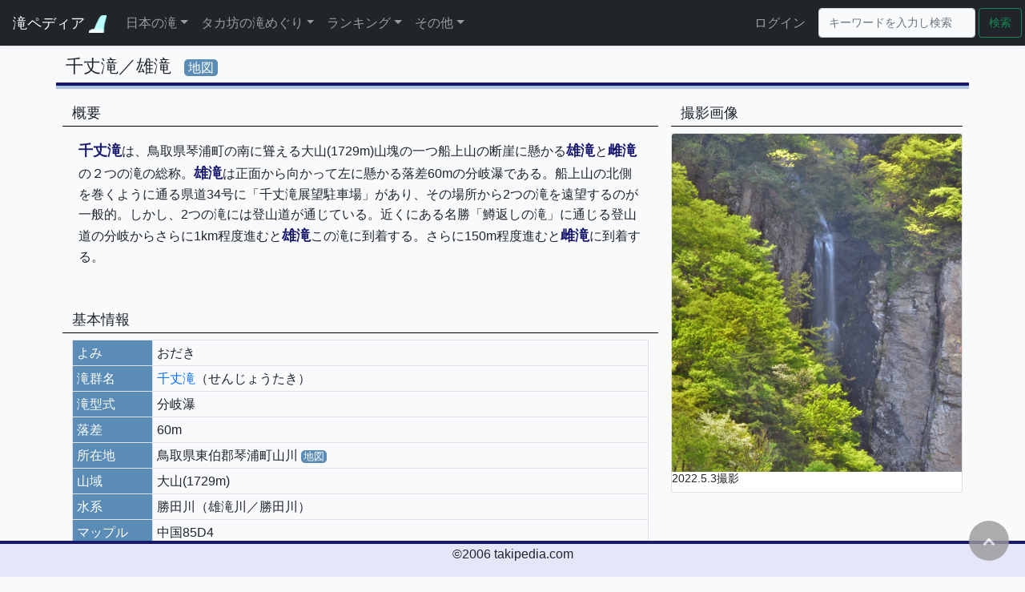

--- FILE ---
content_type: text/html; charset=UTF-8
request_url: https://www.takipedia.com/index.php/detail/728
body_size: 179423
content:
<!doctype html>
<html lang="ja">
<head>
    <meta charset="utf-8">
    <meta name="viewport" content="width=device-width, initial-scale=1">
    <!-- <meta http-equiv="X-UA-Compatible" content="ie=edge"> -->
    <meta name="description" content="日本の滝を集約した滝データベース">
    <meta name="author" content="タカ坊">

    <!-- CSRF Token -->
    <meta name="csrf-token" content="DFxPBu9RwaJynt1a0pae1X8xpZHMt6mMVb72uQBE">

    <title>    千丈滝／雄滝 | 鳥取県 |
滝ペディア～日本の滝をめぐる～</title>

    <!-- Scripts -->
    <script src="https://www.takipedia.com/js/app.js" defer></script>
    <script src="https://code.jquery.com/jquery-3.3.1.min.js" integrity="sha384-tsQFqpEReu7ZLhBV2VZlAu7zcOV+rXbYlF2cqB8txI/8aZajjp4Bqd+V6D5IgvKT" crossorigin="anonymous"></script>
    <script src="https://cdnjs.cloudflare.com/ajax/libs/popper.js/1.14.7/umd/popper.min.js" integrity="sha384-UO2eT0CpHqdSJQ6hJty5KVphtPhzWj9WO1clHTMGa3JDZwrnQq4sF86dIHNDz0W1" crossorigin="anonymous"></script>
    <script src="https://stackpath.bootstrapcdn.com/bootstrap/4.3.1/js/bootstrap.min.js" integrity="sha384-JjSmVgyd0p3pXB1rRibZUAYoIIy6OrQ6VrjIEaFf/nJGzIxFDsf4x0xIM+B07jRM" crossorigin="anonymous"></script>
    <script src="https://www.takipedia.com/js/private.js" type="text/javascript"></script>
    <script type="text/javascript" src="https://cdnjs.cloudflare.com/ajax/libs/Chart.js/3.5.1/chart.js"></script>

    <!-- Fonts -->
    <link href="//fonts.gstatic.com" rel="dns-prefetch">
    <link href="https://fonts.googleapis.com/css?family=Nunito" rel="stylesheet">

    <!-- Styles -->

    <link href="https://www.takipedia.com/css/app.css" rel="stylesheet">
        <link href="https://www.takipedia.com/css/style.css" rel="stylesheet">
    <link href="https://www.takipedia.com/css/modal.css" rel="stylesheet">
    <link href="https://www.takipedia.com/css/dark.css" rel="stylesheet">
    <link href="https://www.takipedia.com/css/rating.css" rel="stylesheet">
    <link href="https://maxcdn.bootstrapcdn.com/font-awesome/4.7.0/css/font-awesome.min.css" rel="stylesheet" type="text/css" >


    <!-- Icont/Favicon -->
    <link href="https://www.takipedia.com/images/favicon.ico" rel="shortcut icon" type="image/x-icon">
    <link href="https://www.takipedia.com/images/android-touch-icon.png" rel="icon" type="image/png" sizes="192x192">

    <!-- Lightbox2 -->
    <link  href="https://cdnjs.cloudflare.com/ajax/libs/lightbox2/2.7.1/css/lightbox.css" rel="stylesheet">
    <!-- <script src="https://code.jquery.com/jquery-1.12.4.min.js" type="text/javascript"></script> -->
    <script src="https://cdnjs.cloudflare.com/ajax/libs/lightbox2/2.7.1/js/lightbox.min.js" type="text/javascript"></script>

</head>
<body>
    <header>
        <button class="scroll-top" id="js-button" style='z-index:1050;'><i class="fa fa-chevron-up" aria-hidden="true"></i></button>
        <nav class="navbar navbar-expand-lg navbar-dark bg-dark fixed-top shadow-sm">
            <a class="navbar-brand topLogo" href="https://www.takipedia.com/index.php">
                滝ペディア
                <img src="https://www.takipedia.com/images/mark.gif" alt="滝ペディア～日本の滝をめぐる～" style="width:22px;">
            </a>
            <button class="navbar-toggler" type="button" data-bs-toggle="collapse" data-bs-target="#navbarSupportedContent" aria-controls="navbarSupportedContent" aria-expanded="false" aria-label="Toggle navigation">
                <span class="navbar-toggler-icon"></span>
            </button>

            <div class="collapse navbar-collapse" id="navbarSupportedContent">
                <!-- Left Side Of Navbar -->
                <ul class="navbar-nav me-auto">
	<li class="nav-item dropdown nav-item-top">
		<a class="nav-link dropdown-toggle" href="#" id="dropdown01" data-toggle="dropdown" aria-haspopup="true" aria-expanded="false">日本の滝</a>
		<div class="dropdown-menu" aria-labelledby="dropdown01">
            <a class="dropdown-item" href="https://www.takipedia.com/index.php/area">都道府県/市区町村検索</a>
			<a class="dropdown-item" href="https://www.takipedia.com/index.php/search">いろいろな検索</a>
            <hr class="menu_separate">
			<a class="dropdown-item" href="https://www.takipedia.com/index.php/unit/list">滝群一覧</a>
			<a class="dropdown-item" href="https://www.takipedia.com/index.php/mountain/list">源流山岳一覧</a>
            <a class="dropdown-item" href="https://www.takipedia.com/index.php/river">水系一覧</a>
			<a class="dropdown-item" href="https://www.takipedia.com/index.php/mapple/KANSAI/11">GIGAマップル一覧</a>
            <hr class="menu_separate">
			<a class="dropdown-item" href="https://www.takipedia.com/index.php/100sen/all">日本の滝100選</a>
			<!--<a class="dropdown-item" href="index.php?page=map&mode=all">日本滝地図</a>-->
			<a class="dropdown-item" href="https://www.takipedia.com/index.php/book/list">紹介書籍</a>
            <hr class="menu_separate">
			<a class="dropdown-item" href="https://www.takipedia.com/index.php/news">新着情報</a>
		</div>
	</li>
	<li class="nav-item dropdown nav-item-top">
		<a class="nav-link dropdown-toggle" href="#" id="dropdown03" data-toggle="dropdown" aria-haspopup="true" aria-expanded="false">タカ坊の滝めぐり</a>
		<div class="dropdown-menu" aria-labelledby="dropdown03">
			<a class="dropdown-item" href="https://www.takipedia.com/index.php/history/year/2025">足跡</a>
			<a class="dropdown-item" href="https://www.takipedia.com/index.php/history/area/2025">足跡(地域別)</a>
			<a class="dropdown-item" href="https://www.takipedia.com/index.php/history/reach">足跡(達成順)</a>
			<a class="dropdown-item" href="https://www.takipedia.com/index.php/history/summary/pref">都道府県別集計</a>
			<a class="dropdown-item" href="https://www.takipedia.com/index.php/100sen/myself">日本の滝100選</a>
			<a class="dropdown-item" href="https://www.takipedia.com/index.php/history/sns">SNS公開一覧</a>
            			<a class="dropdown-item" href="https://www.takipedia.com/index.php/work">作品一覧</a>
			<a class="dropdown-item" href="https://www.takipedia.com/index.php/map/visited">訪問滝地図(GoogleMap)</a>
            <a class="dropdown-item" href="https://www.takipedia.com/index.php/map/unvisited">未訪問滝地図(GoogleMap)</a>
		</div>
	</li>
	<li class="nav-item dropdown nav-item-top">
		<a class="nav-link dropdown-toggle" href="#" id="dropdown04" data-toggle="dropdown" aria-haspopup="true" aria-expanded="false">ランキング</a>
		<div class="dropdown-menu" aria-labelledby="dropdown04">
			<a class="dropdown-item" href="https://www.takipedia.com/index.php/ranking/rakusa">落差ランキング50</a>
			<a class="dropdown-item" href="https://www.takipedia.com/index.php/ranking/kibo">規模ランキング50</a>
			<hr class="menu_separate">
            <a class="dropdown-item" href="https://www.takipedia.com/index.php/ranking/type">滝型式ランキング50</a>
            <a class="dropdown-item" href="https://www.takipedia.com/index.php/ranking/name">滝名称ランキング50</a>
			<hr class="menu_separate">
			<a class="dropdown-item" href="https://www.takipedia.com/index.php/ranking/urami">裏見のできる滝ランキング30</a>
			<a class="dropdown-item" href="https://www.takipedia.com/index.php/ranking/hyonguri">ヒョングリ滝ランキング30</a>
			<a class="dropdown-item" href="https://www.takipedia.com/index.php/ranking/tegaru">手軽に行ける良い滝ランキング50</a>
			<a class="dropdown-item" href="https://www.takipedia.com/index.php/ranking/okiniiri">お気に入りの滝ランキング50</a>
            <a class="dropdown-item" href="https://www.takipedia.com/index.php/ranking/name_count">滝名ランキング100</a>
			<hr class="menu_separate">
			<a class="dropdown-item" href="https://www.takipedia.com/index.php/ranking/prefecture">都道府県別魅力度ランキング</a>
		</div>
	</li>
    <li class="nav-item dropdown nav-item-top">
		<a class="nav-link dropdown-toggle" href="#" id="dropdown06" data-toggle="dropdown" aria-haspopup="true" aria-expanded="false">その他</a>
		<div class="dropdown-menu" aria-labelledby="dropdown06">
			<a class="dropdown-item" href="https://www.takipedia.com/index.php/wiki">滝のミニ百科</a>
			<a class="dropdown-item" href="https://www.takipedia.com/index.php/world">世界の名瀑・名溪</a>
			<a class="dropdown-item" href="https://www.takipedia.com/index.php/update">更新履歴</a>
			<a class="dropdown-item" href="https://www.takipedia.com/index.php/link">リンク集</a>
            <a class="dropdown-item" href="https://www.takipedia.com/index.php/chat">生成AI回答集</a>
            
			<a class="dropdown-item" href="https://www.takipedia.com/index.php/help">ヘルプ</a>
			<a class="dropdown-item" href="https://www.takipedia.com/index.php/profile">プロフィール</a>
            		</div>
	</li>
</ul>

                <!-- Right Side Of Navbar -->
                <ul class="navbar-nav ms-auto me-2">
                    <!-- Authentication Links -->
                                                                        <li class="nav-item nav-item-top">
                                <a class="nav-link" href="https://www.takipedia.com/index.php/login">ログイン</a>
                            </li>
                                                            </ul>
                <form method="POST" action="https://www.takipedia.com/index.php/keyword" accept-charset="UTF-8" id="frm" class="form-inline my-2 my-lg-0"><input name="_token" type="hidden" value="DFxPBu9RwaJynt1a0pae1X8xpZHMt6mMVb72uQBE">
    <input class="form-control mr-sm-2 keyword me-1" type="text"
            placeholder="キーワードを入力し検索" aria-label="Search"
            name="keyword" value="">
    <button class="btn btn-outline-success my-2 my-sm-0 me-1" type="submit">検索</button>
</form>
            </div>
        </nav>
    </header>
    <main class="main" role="main">
        <div class="container">
	<div class="row">
		<div class="col-md-12 mb-3">
			<div class="row maintitle align-bottom">
				<div class="d-inline h4 pb-0 w-auto">
                    千丈滝／雄滝
                </div>
                                                    <div class="d-inline h4 w-auto px-1">
                        <a onclick="setLatLng('mine');" class="map-link-large modal-open" data-target='modal-menu-map'>地図</a>
                    </div>
                			</div>
			<!--ニュース-->
            			<!--主要情報-->
			<div class="row">
            <!--右側情報-->
                <div class="col-md-4 order-1 order-md-2 mt-0 pr-0 pl-3">
                    <!--撮影画像-->
                    <div class='row mt-3 p-2'>
    <h5 class='subTitle'>撮影画像</h5>
    <div class="card card-photo col-12 p-0 mb-1 ">
            <div id="carouselPhoto1" class="carousel slide">
                <div class="carousel-inner">
                                                                <div class="carousel-item active">
                                                            <a href="http://takabou0520.sakura.ne.jp/archives/takipedia/photo/OBI0O3Xfg1ypPuCAkrc1f6OFwfYshw90uwYuYDGH.jpg"
                                    data-lightbox="detail" data-title="千丈滝／雄滝&nbsp;(2022.5.3撮影)">
                                    <img class='card-img-top photo'
                                        src="http://takabou0520.sakura.ne.jp/archives/takipedia/photo/OBI0O3Xfg1ypPuCAkrc1f6OFwfYshw90uwYuYDGH.jpg"
                                        alt="千丈滝／雄滝"
                                        title='千丈滝／雄滝'>
                                </a>
                                                        <h6>2022.5.3撮影</h6>
                                                    </div>
                                                            </div>
                            </div>
    </div>
</div>
                    <!--参考画像-->
                                        <!--その他画像-->
                                                            <!--撮影動画-->
                </div>
            <!--左側情報-->
				<div class="col-md-8 order-2 order-md-1 mt-0 pr-0">
                    <!--概要-->
                    <div class="row mt-3 p-2">
    <h5 class="subTitle">概要</h5>
    <article>
        <p class="p-2 pl-3 pr-3"><span class='emphasis'>千丈滝</span>は、鳥取県琴浦町の南に聳える大山(1729m)山塊の一つ船上山の断崖に懸かる<span class='emphasis'>雄滝</span>と<span class='emphasis'>雌滝</span>の２つの滝の総称。<span class='emphasis'>雄滝</span>は正面から向かって左に懸かる落差60mの分岐瀑である。船上山の北側を巻くように通る県道34号に「千丈滝展望駐車場」があり、その場所から2つの滝を遠望するのが一般的。しかし、2つの滝には登山道が通じている。近くにある名勝「鱒返しの滝」に通じる登山道の分岐からさらに1km程度進むと<span class='emphasis'>雄滝</span>この滝に到着する。さらに150m程度進むと<span class='emphasis'>雌滝</span>に到着する。</p>
    </article>
</div>
                    <!--基本情報-->
                    <div class="row mt-3 p-2">
    <h5 class="subTitle">基本情報</h5>
    <div class="col-12 info">
        <table class="table table-bordered info">
            <tr><th class="title" style='width:100px;'>よみ</th><td style='width:auto;'>おだき</td></tr>
                            <tr>
                    <th class="title">滝群名</th>
                    <td>
                        <a href="https://www.takipedia.com/index.php/unit/detail/13981">千丈滝</a>（せんじょうたき）
                                            </td>
                </tr>
                                                    <tr><th class="title">滝型式</th><td>分岐瀑</td></tr>
                                        <tr>
                    <th class="title">落差</th>
                    <td>60m</td>
                </tr>
                        <tr>
                <th class="title">所在地</th>
                <td>鳥取県東伯郡琴浦町山川
                                            <span class="d-inline-block">
                            <a onclick="setLatLng('mine');" class="map-link modal-open" data-target='modal-menu-map'>地図</a>
                            <input id="lat_mine" name="lat" type="hidden" value="35.425396">
                            <input id="lng_mine" name="lng" type="hidden" value="133.594819">
                        </span>
                                    </td>
            </tr>
                            <tr>
                    <th class="title">山域</th>
                    <td>
                        大山(1729m)
                    </td>
                </tr>
                                                            <tr><th class="title">水系</th><td>勝田川（雄滝川／勝田川）</td></tr>
                                                        <tr>
                    <th class="title">マップル</th>
                    <td>中国85D4　</td>
                </tr>
                                            </table>
    </div>
</div>

                    <!--アプローチ-->
                    <div class="row mt-3 p-2">
    <h5 class="subTitle">アプローチ</h5>
    <article>
        <p class="p-2 pl-3 pr-3">鳥取県琴浦町の大山北麓を通る県道34号線沿いに案内板あり。県道から見ることも出来る。</p>
    </article>
</div>
                    <!--公式案内文-->
                                        <!--評価-->
                    <div class="row mt-3 p-2">
    <h5 class="subTitle">
        評価：<span class="star5_rating" data-rate="2.7"></span>
        <span class="self-rating">2.67</span>
        &nbsp;&nbsp;<span class="self-rating-comment">※5.00点満点</span>
    </h5>
    <article>
        <div class='col-12 d-flex flex-wrap'>
            <div class='d-flex flex-wrap'>
                <div>
                    <div class='d-title h6 px-2 m-0 border border-right-light'>形状美</div>
                    <div class='h6 p-1 m-0 text-center self-rating-eaah-div'>2</div>
                    <input type='hidden' id='rating_beauty' value="2">
                </div>
                <div>
                    <div class='d-title h6 px-2 m-0 border border-right-light'>個性的</div>
                    <div class='h6 p-1 m-0 text-center self-rating-eaah-div'>3</div>
                    <input type='hidden' id='rating_individuality' value="3">
                </div>
                <div>
                    <div class='d-title h6 px-2 m-0 border border-right-light'>規　模</div>
                    <div class='h6 p-1 m-0 text-center self-rating-eaah-div'>3</div>
                    <input type='hidden' id='rating_scale' value="3">
                </div>
                <div>
                    <div class='d-title h6 px-2 m-0 border border-right-light'>水　質</div>
                    <div class='h6 p-1 m-0 text-center self-rating-eaah-div'>3</div>
                    <input type='hidden' id='rating_quality' value="3">
                </div>
                <div>
                    <div class='d-title h6 px-2 m-0 border border-right-light'>水　量</div>
                    <div class='h6 p-1 m-0 text-center self-rating-eaah-div'>2</div>
                    <input type='hidden' id='rating_quantity' value="2">
                </div>
            </div>
            <div class='d-flex flex-wrap'>
                <div>
                    <div class='d-title h6 px-2 m-0 border border-right-light'>体　力</div>
                    <div class='h6 p-1 m-0 text-center self-rating-eaah-div'>1</div>
                    <input type='hidden' id='rating_physical' value="1">
                </div>
                <div>
                    <div class='d-title h6 px-2 m-0 border border-right-light'>技術力</div>
                    <div class='h6 p-1 m-0 text-center self-rating-eaah-div'>1</div>
                    <input type='hidden' id='rating_technique' value="1">
                </div>
                <div>
                    <div class='d-title h6 px-2 m-0 border border-right-light'>案　内</div>
                    <div class='h6 p-1 m-0 text-center self-rating-eaah-div'>4</div>
                    <input type='hidden' id='rating_guide' value="4">
                </div>
                <div>
                    <div class='d-title h6 px-2 m-0 border border-right-light'>整　備</div>
                    <div class='h6 p-1 m-0 text-center self-rating-eaah-div'>1</div>
                    <input type='hidden' id='rating_maintenance' value="1">
                </div>
                <div>
                    <div class='d-title h6 px-2 m-0 border border-right-light'>駐車場</div>
                    <div class='h6 p-1 m-0 text-center self-rating-eaah-div'>2</div>
                    <input type='hidden' id='rating_parking' value="2">
                </div>
            </div>
        </div>
        <div class="col-12 my-2">
            <ul class="comment-list">
                                                                                                                                    </ul>
        </div>
    </article>
</div>
                    <!--紹介サイト-->
                                        <!--紹介書籍-->
                    <div class="row mt-3 p-2">
    <h5 class="subTitle">紹介書籍</h5>
    <article>
        <p class="pl-3 pr-3">
            <ul>
                                    <li>
                        <a href="https://www.takipedia.com/index.php/book/detail/1">
                            日本滝名鑑4000滝
                        </a>
                                                    (No.3019)
                                                                    </li>
                                    <li>
                        <a href="https://www.takipedia.com/index.php/book/detail/11">
                            続　日本の滝200選
                        </a>
                                                                    </li>
                            </ul>
        </p>
    </article>
</div>
                    <!--SNS-->
                                        <!--訪問順-->
                                        <!--訪問歴-->
                    <div class="row mt-3 p-2">
    <h5 class="subTitle">訪問歴</h5>
    <article style="width:100%">
        <div class="info">
            <table class='table table-condensed table-striped info'>
                                    <tr>
                        <td class='text-center' style="width:100px;">
                            <a href="https://www.takipedia.com/index.php/history/date/20220503">
                                2022.05.03
                        </td>
                        <td class='text-center' style="padding-bottom:5px;width:30px;"></td>
                        <td class='text-left' style="width:auto;"></td>
                        <td class='text-center ' style="width:30px;">▲</td>
                    </tr>
                            </table>
        </div>
    </article>
</div>
                    <!--同じグループ-->
                                            <div class="row mt-3 p-2">
        <h5 class="subTitle">同じグループ(
            <a href="https://www.takipedia.com/index.php/unit/detail/13981">
                千丈滝
            </a>
            )の滝(2滝)
        </h5>
        <article style="width:100%">
    <div class="col-12 info">
        <table id='same_group_list' class='table table-condensed table-striped info'>
            <tbody>
                            <tr>
                                        <td class='text-left d-table-cell d-sm-none photo1'>
                        <div class="d-inline-block">
                            <a href="https://www.takipedia.com/index.php/detail/728">千丈滝／雄滝</a>
                                                    </div>
                        <div class="d-inline-block list-sp-info">
                            (分岐瀑60m)
                        </div>
                        <div class="d-inline-block list-sp-info ms-4">
                            2.67点
                        </div>
                        <div class="ms-4 list-sp-info">
                            鳥取県東伯郡琴浦町山川
                                                            <div class="d-inline-block h4 w-auto px-1">
                                    <a onclick="setLatLng('728');" class="map-link modal-open" data-target='modal-menu-map'>地図</a>
                                </div>
                                                        中国85D4　
                            <input type="hidden" id="lat_728" name="lat" value="35.425396">
                            <input type="hidden" id="lng_728" name="lng" value="133.594819">
                        </div>
                    </td>

                    <td class="d-none d-sm-table-cell text-left" style="width:auto;">
                                                    千丈滝／雄滝
                                                                    </td>
                    <td class='d-none d-sm-table-cell text-left' style="width:auto;">鳥取県東伯郡琴浦町山川
                                                    <div class="d-inline-block h4 w-auto px-1">
                                <a onclick="setLatLng('728');" class="map-link modal-open" data-target='modal-menu-map'>地図</a>
                            </div>
                                                <input type="hidden" id="lat_728" name="lat" value="35.425396">
                        <input type="hidden" id="lng_728" name="lng" value="133.594819">
                    </td>
                    <td class='d-none d-sm-table-cell text-left' style="width:auto;">分岐瀑</td>
                    <td class='d-none d-sm-table-cell text-end' style="width:50px;">60m</td>
                    <td class='d-none d-sm-table-cell text-end' style="width:50px;">2.67</td>
                    <td class="d-none d-sm-table-cell text-center gradation-success">
                        ●
                    </td>
                </tr>
                            <tr>
                                        <td class='text-left d-table-cell d-sm-none photo1'>
                        <div class="d-inline-block">
                            <a href="https://www.takipedia.com/index.php/detail/3140">千丈滝／雌滝</a>
                                                    </div>
                        <div class="d-inline-block list-sp-info">
                            (分岐瀑45m)
                        </div>
                        <div class="d-inline-block list-sp-info ms-4">
                            3.10点
                        </div>
                        <div class="ms-4 list-sp-info">
                            鳥取県東伯郡琴浦町山川
                                                            <div class="d-inline-block h4 w-auto px-1">
                                    <a onclick="setLatLng('3140');" class="map-link modal-open" data-target='modal-menu-map'>地図</a>
                                </div>
                                                        中国85D4　
                            <input type="hidden" id="lat_3140" name="lat" value="35.426868">
                            <input type="hidden" id="lng_3140" name="lng" value="133.593903">
                        </div>
                    </td>

                    <td class="d-none d-sm-table-cell text-left" style="width:auto;">
                                                    <a href="https://www.takipedia.com/index.php/detail/3140">千丈滝／雌滝</a>
                                                                    </td>
                    <td class='d-none d-sm-table-cell text-left' style="width:auto;">鳥取県東伯郡琴浦町山川
                                                    <div class="d-inline-block h4 w-auto px-1">
                                <a onclick="setLatLng('3140');" class="map-link modal-open" data-target='modal-menu-map'>地図</a>
                            </div>
                                                <input type="hidden" id="lat_3140" name="lat" value="35.426868">
                        <input type="hidden" id="lng_3140" name="lng" value="133.593903">
                    </td>
                    <td class='d-none d-sm-table-cell text-left' style="width:auto;">分岐瀑</td>
                    <td class='d-none d-sm-table-cell text-end' style="width:50px;">45m</td>
                    <td class='d-none d-sm-table-cell text-end' style="width:50px;">3.10</td>
                    <td class="d-none d-sm-table-cell text-center gradation-success">
                        ●
                    </td>
                </tr>
                        </tbody>
        </table>
    </div>
</article>
    </div>
    
                                        <!--同じ地域-->
                                            <div class="row mt-3 p-2">
        <h5 class="subTitle">
            <a href="https://www.takipedia.com/index.php/area/CHUGOKU/31/31371">
                鳥取県東伯郡琴浦町
            </a>の滝(20滝)
        </h5>
        <article style="width:100%">
    <div class="col-12 info">
        <table id='same_area_list' class='table table-condensed table-striped info'>
            <tbody>
                            <tr>
                                        <td class='text-left d-table-cell d-sm-none photo2'>
                        <div class="d-inline-block">
                            <a href="https://www.takipedia.com/index.php/detail/1617">鮎返しの滝</a>
                                                    </div>
                        <div class="d-inline-block list-sp-info">
                            (分岐瀑15m)
                        </div>
                        <div class="d-inline-block list-sp-info ms-4">
                            3.10点
                        </div>
                        <div class="ms-4 list-sp-info">
                            鳥取県東伯郡琴浦町一向ヶ平
                                                            <div class="d-inline-block h4 w-auto px-1">
                                    <a onclick="setLatLng('1617');" class="map-link modal-open" data-target='modal-menu-map'>地図</a>
                                </div>
                                                        中国85D4　
                            <input type="hidden" id="lat_1617" name="lat" value="35.37852">
                            <input type="hidden" id="lng_1617" name="lng" value="133.603875">
                        </div>
                    </td>

                    <td class="d-none d-sm-table-cell text-left" style="width:auto;">
                                                    <a href="https://www.takipedia.com/index.php/detail/1617">鮎返しの滝</a>
                                                                    </td>
                    <td class='d-none d-sm-table-cell text-left' style="width:auto;">鳥取県東伯郡琴浦町一向ヶ平
                                                    <div class="d-inline-block h4 w-auto px-1">
                                <a onclick="setLatLng('1617');" class="map-link modal-open" data-target='modal-menu-map'>地図</a>
                            </div>
                                                <input type="hidden" id="lat_1617" name="lat" value="35.37852">
                        <input type="hidden" id="lng_1617" name="lng" value="133.603875">
                    </td>
                    <td class='d-none d-sm-table-cell text-left' style="width:auto;">分岐瀑</td>
                    <td class='d-none d-sm-table-cell text-end' style="width:50px;">15m</td>
                    <td class='d-none d-sm-table-cell text-end' style="width:50px;">3.10</td>
                    <td class="d-none d-sm-table-cell text-center gradation-warning">
                        -
                    </td>
                </tr>
                            <tr>
                                        <td class='text-left d-table-cell d-sm-none photo2'>
                        <div class="d-inline-block">
                            <a href="https://www.takipedia.com/index.php/detail/3136">大休滝</a>
                                                    </div>
                        <div class="d-inline-block list-sp-info">
                            (直瀑10m)
                        </div>
                        <div class="d-inline-block list-sp-info ms-4">
                            3.20点
                        </div>
                        <div class="ms-4 list-sp-info">
                            鳥取県東伯郡琴浦町一向ヶ平
                                                            <div class="d-inline-block h4 w-auto px-1">
                                    <a onclick="setLatLng('3136');" class="map-link modal-open" data-target='modal-menu-map'>地図</a>
                                </div>
                                                        中国85D4　
                            <input type="hidden" id="lat_3136" name="lat" value="35.373887">
                            <input type="hidden" id="lng_3136" name="lng" value="133.580125">
                        </div>
                    </td>

                    <td class="d-none d-sm-table-cell text-left" style="width:auto;">
                                                    <a href="https://www.takipedia.com/index.php/detail/3136">大休滝</a>
                                                                    </td>
                    <td class='d-none d-sm-table-cell text-left' style="width:auto;">鳥取県東伯郡琴浦町一向ヶ平
                                                    <div class="d-inline-block h4 w-auto px-1">
                                <a onclick="setLatLng('3136');" class="map-link modal-open" data-target='modal-menu-map'>地図</a>
                            </div>
                                                <input type="hidden" id="lat_3136" name="lat" value="35.373887">
                        <input type="hidden" id="lng_3136" name="lng" value="133.580125">
                    </td>
                    <td class='d-none d-sm-table-cell text-left' style="width:auto;">直瀑</td>
                    <td class='d-none d-sm-table-cell text-end' style="width:50px;">10m</td>
                    <td class='d-none d-sm-table-cell text-end' style="width:50px;">3.20</td>
                    <td class="d-none d-sm-table-cell text-center gradation-warning">
                        -
                    </td>
                </tr>
                            <tr>
                                        <td class='text-left d-table-cell d-sm-none photo2'>
                        <div class="d-inline-block">
                            <a href="https://www.takipedia.com/index.php/detail/3138">烏谷の滝</a>
                                                    </div>
                        <div class="d-inline-block list-sp-info">
                            (直瀑3m)
                        </div>
                        <div class="d-inline-block list-sp-info ms-4">
                            2.60点
                        </div>
                        <div class="ms-4 list-sp-info">
                            鳥取県東伯郡琴浦町一向ヶ平
                                                            <div class="d-inline-block h4 w-auto px-1">
                                    <a onclick="setLatLng('3138');" class="map-link modal-open" data-target='modal-menu-map'>地図</a>
                                </div>
                                                        中国85D4　
                            <input type="hidden" id="lat_3138" name="lat" value="35.365063">
                            <input type="hidden" id="lng_3138" name="lng" value="133.57182">
                        </div>
                    </td>

                    <td class="d-none d-sm-table-cell text-left" style="width:auto;">
                                                    <a href="https://www.takipedia.com/index.php/detail/3138">烏谷の滝</a>
                                                                    </td>
                    <td class='d-none d-sm-table-cell text-left' style="width:auto;">鳥取県東伯郡琴浦町一向ヶ平
                                                    <div class="d-inline-block h4 w-auto px-1">
                                <a onclick="setLatLng('3138');" class="map-link modal-open" data-target='modal-menu-map'>地図</a>
                            </div>
                                                <input type="hidden" id="lat_3138" name="lat" value="35.365063">
                        <input type="hidden" id="lng_3138" name="lng" value="133.57182">
                    </td>
                    <td class='d-none d-sm-table-cell text-left' style="width:auto;">直瀑</td>
                    <td class='d-none d-sm-table-cell text-end' style="width:50px;">3m</td>
                    <td class='d-none d-sm-table-cell text-end' style="width:50px;">2.60</td>
                    <td class="d-none d-sm-table-cell text-center gradation-warning">
                        -
                    </td>
                </tr>
                            <tr>
                                        <td class='text-left d-table-cell d-sm-none photo1'>
                        <div class="d-inline-block">
                            <a href="https://www.takipedia.com/index.php/detail/196">大山滝</a>
                                                            <div class="d-inline-block hyakusen">100選</div>
                                                    </div>
                        <div class="d-inline-block list-sp-info">
                            (段瀑43m)
                        </div>
                        <div class="d-inline-block list-sp-info ms-4">
                            4.13点
                        </div>
                        <div class="ms-4 list-sp-info">
                            鳥取県東伯郡琴浦町一向ヶ平
                                                            <div class="d-inline-block h4 w-auto px-1">
                                    <a onclick="setLatLng('196');" class="map-link modal-open" data-target='modal-menu-map'>地図</a>
                                </div>
                                                        中国85D5　
                            <input type="hidden" id="lat_196" name="lat" value="35.374841">
                            <input type="hidden" id="lng_196" name="lng" value="133.595208">
                        </div>
                    </td>

                    <td class="d-none d-sm-table-cell text-left" style="width:auto;">
                                                    <a href="https://www.takipedia.com/index.php/detail/196">大山滝</a>
                                                                            <div class="d-inline-block h4 w-auto px-1">
                                <span class="hyakusen">100選</span>
                            </div>
                                            </td>
                    <td class='d-none d-sm-table-cell text-left' style="width:auto;">鳥取県東伯郡琴浦町一向ヶ平
                                                    <div class="d-inline-block h4 w-auto px-1">
                                <a onclick="setLatLng('196');" class="map-link modal-open" data-target='modal-menu-map'>地図</a>
                            </div>
                                                <input type="hidden" id="lat_196" name="lat" value="35.374841">
                        <input type="hidden" id="lng_196" name="lng" value="133.595208">
                    </td>
                    <td class='d-none d-sm-table-cell text-left' style="width:auto;">段瀑</td>
                    <td class='d-none d-sm-table-cell text-end' style="width:50px;">43m</td>
                    <td class='d-none d-sm-table-cell text-end' style="width:50px;">4.13</td>
                    <td class="d-none d-sm-table-cell text-center gradation-success">
                        ●
                    </td>
                </tr>
                            <tr>
                                        <td class='text-left d-table-cell d-sm-none photo2'>
                        <div class="d-inline-block">
                            <a href="https://www.takipedia.com/index.php/detail/3137">野田滝</a>
                                                    </div>
                        <div class="d-inline-block list-sp-info">
                            (段瀑60m)
                        </div>
                        <div class="d-inline-block list-sp-info ms-4">
                            3.27点
                        </div>
                        <div class="ms-4 list-sp-info">
                            鳥取県東伯郡琴浦町一向ヶ平
                                                            <div class="d-inline-block h4 w-auto px-1">
                                    <a onclick="setLatLng('3137');" class="map-link modal-open" data-target='modal-menu-map'>地図</a>
                                </div>
                                                        中国85D4　
                            <input type="hidden" id="lat_3137" name="lat" value="35.374251">
                            <input type="hidden" id="lng_3137" name="lng" value="133.575694">
                        </div>
                    </td>

                    <td class="d-none d-sm-table-cell text-left" style="width:auto;">
                                                    <a href="https://www.takipedia.com/index.php/detail/3137">野田滝</a>
                                                                    </td>
                    <td class='d-none d-sm-table-cell text-left' style="width:auto;">鳥取県東伯郡琴浦町一向ヶ平
                                                    <div class="d-inline-block h4 w-auto px-1">
                                <a onclick="setLatLng('3137');" class="map-link modal-open" data-target='modal-menu-map'>地図</a>
                            </div>
                                                <input type="hidden" id="lat_3137" name="lat" value="35.374251">
                        <input type="hidden" id="lng_3137" name="lng" value="133.575694">
                    </td>
                    <td class='d-none d-sm-table-cell text-left' style="width:auto;">段瀑</td>
                    <td class='d-none d-sm-table-cell text-end' style="width:50px;">60m</td>
                    <td class='d-none d-sm-table-cell text-end' style="width:50px;">3.27</td>
                    <td class="d-none d-sm-table-cell text-center gradation-warning">
                        -
                    </td>
                </tr>
                            <tr>
                                        <td class='text-left d-table-cell d-sm-none photo2'>
                        <div class="d-inline-block">
                            <a href="https://www.takipedia.com/index.php/detail/3139">夫婦滝</a>
                                                    </div>
                        <div class="d-inline-block list-sp-info">
                            (分岐瀑10m)
                        </div>
                        <div class="d-inline-block list-sp-info ms-4">
                            2.77点
                        </div>
                        <div class="ms-4 list-sp-info">
                            鳥取県東伯郡琴浦町一向ヶ平
                                                        中国85D4　
                            <input type="hidden" id="lat_3139" name="lat" value="0">
                            <input type="hidden" id="lng_3139" name="lng" value="0">
                        </div>
                    </td>

                    <td class="d-none d-sm-table-cell text-left" style="width:auto;">
                                                    <a href="https://www.takipedia.com/index.php/detail/3139">夫婦滝</a>
                                                                    </td>
                    <td class='d-none d-sm-table-cell text-left' style="width:auto;">鳥取県東伯郡琴浦町一向ヶ平
                                                <input type="hidden" id="lat_3139" name="lat" value="0">
                        <input type="hidden" id="lng_3139" name="lng" value="0">
                    </td>
                    <td class='d-none d-sm-table-cell text-left' style="width:auto;">分岐瀑</td>
                    <td class='d-none d-sm-table-cell text-end' style="width:50px;">10m</td>
                    <td class='d-none d-sm-table-cell text-end' style="width:50px;">2.77</td>
                    <td class="d-none d-sm-table-cell text-center gradation-warning">
                        -
                    </td>
                </tr>
                            <tr>
                                        <td class='text-left d-table-cell d-sm-none photo2'>
                        <div class="d-inline-block">
                            <a href="https://www.takipedia.com/index.php/detail/7832">山川谷／飯盛滝</a>
                                                    </div>
                        <div class="d-inline-block list-sp-info">
                            (直瀑15m)
                        </div>
                        <div class="d-inline-block list-sp-info ms-4">
                            3.37点
                        </div>
                        <div class="ms-4 list-sp-info">
                            鳥取県東伯郡琴浦町三本杉
                                                            <div class="d-inline-block h4 w-auto px-1">
                                    <a onclick="setLatLng('7832');" class="map-link modal-open" data-target='modal-menu-map'>地図</a>
                                </div>
                                                        中国85D5　
                            <input type="hidden" id="lat_7832" name="lat" value="35.382743">
                            <input type="hidden" id="lng_7832" name="lng" value="133.590918">
                        </div>
                    </td>

                    <td class="d-none d-sm-table-cell text-left" style="width:auto;">
                                                    <a href="https://www.takipedia.com/index.php/detail/7832">山川谷(1)／飯盛滝</a>
                                                                    </td>
                    <td class='d-none d-sm-table-cell text-left' style="width:auto;">鳥取県東伯郡琴浦町三本杉
                                                    <div class="d-inline-block h4 w-auto px-1">
                                <a onclick="setLatLng('7832');" class="map-link modal-open" data-target='modal-menu-map'>地図</a>
                            </div>
                                                <input type="hidden" id="lat_7832" name="lat" value="35.382743">
                        <input type="hidden" id="lng_7832" name="lng" value="133.590918">
                    </td>
                    <td class='d-none d-sm-table-cell text-left' style="width:auto;">直瀑</td>
                    <td class='d-none d-sm-table-cell text-end' style="width:50px;">15m</td>
                    <td class='d-none d-sm-table-cell text-end' style="width:50px;">3.37</td>
                    <td class="d-none d-sm-table-cell text-center gradation-warning">
                        -
                    </td>
                </tr>
                            <tr>
                                        <td class='text-left d-table-cell d-sm-none photo2'>
                        <div class="d-inline-block">
                            <a href="https://www.takipedia.com/index.php/detail/7831">山川谷／三本杉滝</a>
                                                    </div>
                        <div class="d-inline-block list-sp-info">
                            (直瀑7m)
                        </div>
                        <div class="d-inline-block list-sp-info ms-4">
                            3.20点
                        </div>
                        <div class="ms-4 list-sp-info">
                            鳥取県東伯郡琴浦町三本杉
                                                            <div class="d-inline-block h4 w-auto px-1">
                                    <a onclick="setLatLng('7831');" class="map-link modal-open" data-target='modal-menu-map'>地図</a>
                                </div>
                                                        中国85D5　
                            <input type="hidden" id="lat_7831" name="lat" value="35.386662">
                            <input type="hidden" id="lng_7831" name="lng" value="133.595467">
                        </div>
                    </td>

                    <td class="d-none d-sm-table-cell text-left" style="width:auto;">
                                                    <a href="https://www.takipedia.com/index.php/detail/7831">山川谷(2)／三本杉滝</a>
                                                                    </td>
                    <td class='d-none d-sm-table-cell text-left' style="width:auto;">鳥取県東伯郡琴浦町三本杉
                                                    <div class="d-inline-block h4 w-auto px-1">
                                <a onclick="setLatLng('7831');" class="map-link modal-open" data-target='modal-menu-map'>地図</a>
                            </div>
                                                <input type="hidden" id="lat_7831" name="lat" value="35.386662">
                        <input type="hidden" id="lng_7831" name="lng" value="133.595467">
                    </td>
                    <td class='d-none d-sm-table-cell text-left' style="width:auto;">直瀑</td>
                    <td class='d-none d-sm-table-cell text-end' style="width:50px;">7m</td>
                    <td class='d-none d-sm-table-cell text-end' style="width:50px;">3.20</td>
                    <td class="d-none d-sm-table-cell text-center gradation-warning">
                        -
                    </td>
                </tr>
                            <tr>
                                        <td class='text-left d-table-cell d-sm-none photo2'>
                        <div class="d-inline-block">
                            <a href="https://www.takipedia.com/index.php/detail/7830">山川谷／二児滝</a>
                                                    </div>
                        <div class="d-inline-block list-sp-info">
                            (直瀑12m)
                        </div>
                        <div class="d-inline-block list-sp-info ms-4">
                            3.10点
                        </div>
                        <div class="ms-4 list-sp-info">
                            鳥取県東伯郡琴浦町三本杉
                                                            <div class="d-inline-block h4 w-auto px-1">
                                    <a onclick="setLatLng('7830');" class="map-link modal-open" data-target='modal-menu-map'>地図</a>
                                </div>
                                                        中国85D5　
                            <input type="hidden" id="lat_7830" name="lat" value="35.387309">
                            <input type="hidden" id="lng_7830" name="lng" value="133.596733">
                        </div>
                    </td>

                    <td class="d-none d-sm-table-cell text-left" style="width:auto;">
                                                    <a href="https://www.takipedia.com/index.php/detail/7830">山川谷(3)／二児滝</a>
                                                                    </td>
                    <td class='d-none d-sm-table-cell text-left' style="width:auto;">鳥取県東伯郡琴浦町三本杉
                                                    <div class="d-inline-block h4 w-auto px-1">
                                <a onclick="setLatLng('7830');" class="map-link modal-open" data-target='modal-menu-map'>地図</a>
                            </div>
                                                <input type="hidden" id="lat_7830" name="lat" value="35.387309">
                        <input type="hidden" id="lng_7830" name="lng" value="133.596733">
                    </td>
                    <td class='d-none d-sm-table-cell text-left' style="width:auto;">直瀑</td>
                    <td class='d-none d-sm-table-cell text-end' style="width:50px;">12m</td>
                    <td class='d-none d-sm-table-cell text-end' style="width:50px;">3.10</td>
                    <td class="d-none d-sm-table-cell text-center gradation-warning">
                        -
                    </td>
                </tr>
                            <tr>
                                        <td class='text-left d-table-cell d-sm-none photo2'>
                        <div class="d-inline-block">
                            <a href="https://www.takipedia.com/index.php/detail/12696">大藤滝</a>
                                                    </div>
                        <div class="d-inline-block list-sp-info">
                            (伏流瀑8m)
                        </div>
                        <div class="d-inline-block list-sp-info ms-4">
                            2.77点
                        </div>
                        <div class="ms-4 list-sp-info">
                            鳥取県東伯郡琴浦町中村
                                                        中国85D4　
                            <input type="hidden" id="lat_12696" name="lat" value="0">
                            <input type="hidden" id="lng_12696" name="lng" value="0">
                        </div>
                    </td>

                    <td class="d-none d-sm-table-cell text-left" style="width:auto;">
                                                    <a href="https://www.takipedia.com/index.php/detail/12696">大藤滝</a>
                                                                    </td>
                    <td class='d-none d-sm-table-cell text-left' style="width:auto;">鳥取県東伯郡琴浦町中村
                                                <input type="hidden" id="lat_12696" name="lat" value="0">
                        <input type="hidden" id="lng_12696" name="lng" value="0">
                    </td>
                    <td class='d-none d-sm-table-cell text-left' style="width:auto;">伏流瀑</td>
                    <td class='d-none d-sm-table-cell text-end' style="width:50px;">8m</td>
                    <td class='d-none d-sm-table-cell text-end' style="width:50px;">2.77</td>
                    <td class="d-none d-sm-table-cell text-center gradation-warning">
                        -
                    </td>
                </tr>
                            <tr>
                                        <td class='text-left d-table-cell d-sm-none '>
                        <div class="d-inline-block">
                            <a href="https://www.takipedia.com/index.php/detail/7829">赤滝</a>
                                                    </div>
                        <div class="d-inline-block list-sp-info">
                            (その他47m)
                        </div>
                        <div class="d-inline-block list-sp-info ms-4">
                            -.--点
                        </div>
                        <div class="ms-4 list-sp-info">
                            鳥取県東伯郡琴浦町大父木地
                                                        中国85D4　
                            <input type="hidden" id="lat_7829" name="lat" value="0">
                            <input type="hidden" id="lng_7829" name="lng" value="0">
                        </div>
                    </td>

                    <td class="d-none d-sm-table-cell text-left" style="width:auto;">
                                                    <a href="https://www.takipedia.com/index.php/detail/7829">赤滝</a>
                                                                    </td>
                    <td class='d-none d-sm-table-cell text-left' style="width:auto;">鳥取県東伯郡琴浦町大父木地
                                                <input type="hidden" id="lat_7829" name="lat" value="0">
                        <input type="hidden" id="lng_7829" name="lng" value="0">
                    </td>
                    <td class='d-none d-sm-table-cell text-left' style="width:auto;">その他</td>
                    <td class='d-none d-sm-table-cell text-end' style="width:50px;">47m</td>
                    <td class='d-none d-sm-table-cell text-end' style="width:50px;">-.--</td>
                    <td class="d-none d-sm-table-cell text-center ">
                        
                    </td>
                </tr>
                            <tr>
                                        <td class='text-left d-table-cell d-sm-none '>
                        <div class="d-inline-block">
                            <a href="https://www.takipedia.com/index.php/detail/7828">熊滝</a>
                                                    </div>
                        <div class="d-inline-block list-sp-info">
                            (その他12m)
                        </div>
                        <div class="d-inline-block list-sp-info ms-4">
                            -.--点
                        </div>
                        <div class="ms-4 list-sp-info">
                            鳥取県東伯郡琴浦町大父木地
                                                        中国85D4　
                            <input type="hidden" id="lat_7828" name="lat" value="0">
                            <input type="hidden" id="lng_7828" name="lng" value="0">
                        </div>
                    </td>

                    <td class="d-none d-sm-table-cell text-left" style="width:auto;">
                                                    <a href="https://www.takipedia.com/index.php/detail/7828">熊滝</a>
                                                                    </td>
                    <td class='d-none d-sm-table-cell text-left' style="width:auto;">鳥取県東伯郡琴浦町大父木地
                                                <input type="hidden" id="lat_7828" name="lat" value="0">
                        <input type="hidden" id="lng_7828" name="lng" value="0">
                    </td>
                    <td class='d-none d-sm-table-cell text-left' style="width:auto;">その他</td>
                    <td class='d-none d-sm-table-cell text-end' style="width:50px;">12m</td>
                    <td class='d-none d-sm-table-cell text-end' style="width:50px;">-.--</td>
                    <td class="d-none d-sm-table-cell text-center ">
                        
                    </td>
                </tr>
                            <tr>
                                        <td class='text-left d-table-cell d-sm-none photo1'>
                        <div class="d-inline-block">
                            <a href="https://www.takipedia.com/index.php/detail/7827">岩本の御滝</a>
                                                    </div>
                        <div class="d-inline-block list-sp-info">
                            (直瀑7m)
                        </div>
                        <div class="d-inline-block list-sp-info ms-4">
                            2.77点
                        </div>
                        <div class="ms-4 list-sp-info">
                            鳥取県東伯郡琴浦町奥岩本
                                                            <div class="d-inline-block h4 w-auto px-1">
                                    <a onclick="setLatLng('7827');" class="map-link modal-open" data-target='modal-menu-map'>地図</a>
                                </div>
                                                        中国85D3　
                            <input type="hidden" id="lat_7827" name="lat" value="35.477403">
                            <input type="hidden" id="lng_7827" name="lng" value="133.647544">
                        </div>
                    </td>

                    <td class="d-none d-sm-table-cell text-left" style="width:auto;">
                                                    <a href="https://www.takipedia.com/index.php/detail/7827">岩本の御滝</a>
                                                                    </td>
                    <td class='d-none d-sm-table-cell text-left' style="width:auto;">鳥取県東伯郡琴浦町奥岩本
                                                    <div class="d-inline-block h4 w-auto px-1">
                                <a onclick="setLatLng('7827');" class="map-link modal-open" data-target='modal-menu-map'>地図</a>
                            </div>
                                                <input type="hidden" id="lat_7827" name="lat" value="35.477403">
                        <input type="hidden" id="lng_7827" name="lng" value="133.647544">
                    </td>
                    <td class='d-none d-sm-table-cell text-left' style="width:auto;">直瀑</td>
                    <td class='d-none d-sm-table-cell text-end' style="width:50px;">7m</td>
                    <td class='d-none d-sm-table-cell text-end' style="width:50px;">2.77</td>
                    <td class="d-none d-sm-table-cell text-center gradation-success">
                        ●
                    </td>
                </tr>
                            <tr>
                                        <td class='text-left d-table-cell d-sm-none '>
                        <div class="d-inline-block">
                            <a href="https://www.takipedia.com/index.php/detail/7826">不動滝</a>
                                                    </div>
                        <div class="d-inline-block list-sp-info">
                            (その他8m)
                        </div>
                        <div class="d-inline-block list-sp-info ms-4">
                            -.--点
                        </div>
                        <div class="ms-4 list-sp-info">
                            鳥取県東伯郡琴浦町山川
                                                        中国85D4　
                            <input type="hidden" id="lat_7826" name="lat" value="0">
                            <input type="hidden" id="lng_7826" name="lng" value="0">
                        </div>
                    </td>

                    <td class="d-none d-sm-table-cell text-left" style="width:auto;">
                                                    <a href="https://www.takipedia.com/index.php/detail/7826">不動滝</a>
                                                                    </td>
                    <td class='d-none d-sm-table-cell text-left' style="width:auto;">鳥取県東伯郡琴浦町山川
                                                <input type="hidden" id="lat_7826" name="lat" value="0">
                        <input type="hidden" id="lng_7826" name="lng" value="0">
                    </td>
                    <td class='d-none d-sm-table-cell text-left' style="width:auto;">その他</td>
                    <td class='d-none d-sm-table-cell text-end' style="width:50px;">8m</td>
                    <td class='d-none d-sm-table-cell text-end' style="width:50px;">-.--</td>
                    <td class="d-none d-sm-table-cell text-center ">
                        
                    </td>
                </tr>
                            <tr>
                                        <td class='text-left d-table-cell d-sm-none photo1'>
                        <div class="d-inline-block">
                            <a href="https://www.takipedia.com/index.php/detail/729">鱒返しの滝</a>
                                                    </div>
                        <div class="d-inline-block list-sp-info">
                            (段瀑47m)
                        </div>
                        <div class="d-inline-block list-sp-info ms-4">
                            4.40点
                        </div>
                        <div class="ms-4 list-sp-info">
                            鳥取県東伯郡琴浦町山川
                                                            <div class="d-inline-block h4 w-auto px-1">
                                    <a onclick="setLatLng('729');" class="map-link modal-open" data-target='modal-menu-map'>地図</a>
                                </div>
                                                        中国85D4　
                            <input type="hidden" id="lat_729" name="lat" value="35.418807">
                            <input type="hidden" id="lng_729" name="lng" value="133.601292">
                        </div>
                    </td>

                    <td class="d-none d-sm-table-cell text-left" style="width:auto;">
                                                    <a href="https://www.takipedia.com/index.php/detail/729">鱒返しの滝</a>
                                                                    </td>
                    <td class='d-none d-sm-table-cell text-left' style="width:auto;">鳥取県東伯郡琴浦町山川
                                                    <div class="d-inline-block h4 w-auto px-1">
                                <a onclick="setLatLng('729');" class="map-link modal-open" data-target='modal-menu-map'>地図</a>
                            </div>
                                                <input type="hidden" id="lat_729" name="lat" value="35.418807">
                        <input type="hidden" id="lng_729" name="lng" value="133.601292">
                    </td>
                    <td class='d-none d-sm-table-cell text-left' style="width:auto;">段瀑</td>
                    <td class='d-none d-sm-table-cell text-end' style="width:50px;">47m</td>
                    <td class='d-none d-sm-table-cell text-end' style="width:50px;">4.40</td>
                    <td class="d-none d-sm-table-cell text-center gradation-success">
                        ●
                    </td>
                </tr>
                            <tr>
                                        <td class='text-left d-table-cell d-sm-none '>
                        <div class="d-inline-block">
                            <a href="https://www.takipedia.com/index.php/detail/7835">夫婦滝／雄滝</a>
                                                    </div>
                        <div class="d-inline-block list-sp-info">
                            (その他10m)
                        </div>
                        <div class="d-inline-block list-sp-info ms-4">
                            -.--点
                        </div>
                        <div class="ms-4 list-sp-info">
                            鳥取県東伯郡琴浦町野井倉
                                                        中国85D5　
                            <input type="hidden" id="lat_7835" name="lat" value="0">
                            <input type="hidden" id="lng_7835" name="lng" value="0">
                        </div>
                    </td>

                    <td class="d-none d-sm-table-cell text-left" style="width:auto;">
                                                    <a href="https://www.takipedia.com/index.php/detail/7835">夫婦滝／雄滝</a>
                                                                    </td>
                    <td class='d-none d-sm-table-cell text-left' style="width:auto;">鳥取県東伯郡琴浦町野井倉
                                                <input type="hidden" id="lat_7835" name="lat" value="0">
                        <input type="hidden" id="lng_7835" name="lng" value="0">
                    </td>
                    <td class='d-none d-sm-table-cell text-left' style="width:auto;">その他</td>
                    <td class='d-none d-sm-table-cell text-end' style="width:50px;">10m</td>
                    <td class='d-none d-sm-table-cell text-end' style="width:50px;">-.--</td>
                    <td class="d-none d-sm-table-cell text-center ">
                        
                    </td>
                </tr>
                            <tr>
                                        <td class='text-left d-table-cell d-sm-none '>
                        <div class="d-inline-block">
                            <a href="https://www.takipedia.com/index.php/detail/7836">夫婦滝／雌滝</a>
                                                    </div>
                        <div class="d-inline-block list-sp-info">
                            (その他7m)
                        </div>
                        <div class="d-inline-block list-sp-info ms-4">
                            -.--点
                        </div>
                        <div class="ms-4 list-sp-info">
                            鳥取県東伯郡琴浦町野井倉
                                                        中国85D5　
                            <input type="hidden" id="lat_7836" name="lat" value="0">
                            <input type="hidden" id="lng_7836" name="lng" value="0">
                        </div>
                    </td>

                    <td class="d-none d-sm-table-cell text-left" style="width:auto;">
                                                    <a href="https://www.takipedia.com/index.php/detail/7836">夫婦滝／雌滝</a>
                                                                    </td>
                    <td class='d-none d-sm-table-cell text-left' style="width:auto;">鳥取県東伯郡琴浦町野井倉
                                                <input type="hidden" id="lat_7836" name="lat" value="0">
                        <input type="hidden" id="lng_7836" name="lng" value="0">
                    </td>
                    <td class='d-none d-sm-table-cell text-left' style="width:auto;">その他</td>
                    <td class='d-none d-sm-table-cell text-end' style="width:50px;">7m</td>
                    <td class='d-none d-sm-table-cell text-end' style="width:50px;">-.--</td>
                    <td class="d-none d-sm-table-cell text-center ">
                        
                    </td>
                </tr>
                            <tr>
                                        <td class='text-left d-table-cell d-sm-none '>
                        <div class="d-inline-block">
                            <a href="https://www.takipedia.com/index.php/detail/7837">魚止の滝</a>
                                                    </div>
                        <div class="d-inline-block list-sp-info">
                            (その他-m)
                        </div>
                        <div class="d-inline-block list-sp-info ms-4">
                            -.--点
                        </div>
                        <div class="ms-4 list-sp-info">
                            鳥取県東伯郡琴浦町野井倉
                                                        中国85D5　
                            <input type="hidden" id="lat_7837" name="lat" value="0">
                            <input type="hidden" id="lng_7837" name="lng" value="0">
                        </div>
                    </td>

                    <td class="d-none d-sm-table-cell text-left" style="width:auto;">
                                                    <a href="https://www.takipedia.com/index.php/detail/7837">魚止の滝</a>
                                                                    </td>
                    <td class='d-none d-sm-table-cell text-left' style="width:auto;">鳥取県東伯郡琴浦町野井倉
                                                <input type="hidden" id="lat_7837" name="lat" value="0">
                        <input type="hidden" id="lng_7837" name="lng" value="0">
                    </td>
                    <td class='d-none d-sm-table-cell text-left' style="width:auto;">その他</td>
                    <td class='d-none d-sm-table-cell text-end' style="width:50px;">-</td>
                    <td class='d-none d-sm-table-cell text-end' style="width:50px;">-.--</td>
                    <td class="d-none d-sm-table-cell text-center ">
                        
                    </td>
                </tr>
                            <tr>
                                        <td class='text-left d-table-cell d-sm-none '>
                        <div class="d-inline-block">
                            <a href="https://www.takipedia.com/index.php/detail/7834">大休滝</a>
                                                    </div>
                        <div class="d-inline-block list-sp-info">
                            (その他38m)
                        </div>
                        <div class="d-inline-block list-sp-info ms-4">
                            -.--点
                        </div>
                        <div class="ms-4 list-sp-info">
                            鳥取県東伯郡琴浦町野井倉
                                                        中国85D5　
                            <input type="hidden" id="lat_7834" name="lat" value="0">
                            <input type="hidden" id="lng_7834" name="lng" value="0">
                        </div>
                    </td>

                    <td class="d-none d-sm-table-cell text-left" style="width:auto;">
                                                    <a href="https://www.takipedia.com/index.php/detail/7834">大休滝</a>
                                                                    </td>
                    <td class='d-none d-sm-table-cell text-left' style="width:auto;">鳥取県東伯郡琴浦町野井倉
                                                <input type="hidden" id="lat_7834" name="lat" value="0">
                        <input type="hidden" id="lng_7834" name="lng" value="0">
                    </td>
                    <td class='d-none d-sm-table-cell text-left' style="width:auto;">その他</td>
                    <td class='d-none d-sm-table-cell text-end' style="width:50px;">38m</td>
                    <td class='d-none d-sm-table-cell text-end' style="width:50px;">-.--</td>
                    <td class="d-none d-sm-table-cell text-center ">
                        
                    </td>
                </tr>
                            <tr>
                                        <td class='text-left d-table-cell d-sm-none '>
                        <div class="d-inline-block">
                            <a href="https://www.takipedia.com/index.php/detail/7833">不動滝</a>
                                                    </div>
                        <div class="d-inline-block list-sp-info">
                            (その他-m)
                        </div>
                        <div class="d-inline-block list-sp-info ms-4">
                            -.--点
                        </div>
                        <div class="ms-4 list-sp-info">
                            鳥取県東伯郡琴浦町野井倉
                                                            <div class="d-inline-block h4 w-auto px-1">
                                    <a onclick="setLatLng('7833');" class="map-link modal-open" data-target='modal-menu-map'>地図</a>
                                </div>
                                                        中国85D5　
                            <input type="hidden" id="lat_7833" name="lat" value="35.375413">
                            <input type="hidden" id="lng_7833" name="lng" value="133.593137">
                        </div>
                    </td>

                    <td class="d-none d-sm-table-cell text-left" style="width:auto;">
                                                    <a href="https://www.takipedia.com/index.php/detail/7833">不動滝</a>
                                                                    </td>
                    <td class='d-none d-sm-table-cell text-left' style="width:auto;">鳥取県東伯郡琴浦町野井倉
                                                    <div class="d-inline-block h4 w-auto px-1">
                                <a onclick="setLatLng('7833');" class="map-link modal-open" data-target='modal-menu-map'>地図</a>
                            </div>
                                                <input type="hidden" id="lat_7833" name="lat" value="35.375413">
                        <input type="hidden" id="lng_7833" name="lng" value="133.593137">
                    </td>
                    <td class='d-none d-sm-table-cell text-left' style="width:auto;">その他</td>
                    <td class='d-none d-sm-table-cell text-end' style="width:50px;">-</td>
                    <td class='d-none d-sm-table-cell text-end' style="width:50px;">-.--</td>
                    <td class="d-none d-sm-table-cell text-center ">
                        
                    </td>
                </tr>
                        </tbody>
        </table>
    </div>
</article>
    </div>
    
                                        <!--同じ名称-->
                                            <div class="row mt-3 p-2">
        <h5 class="subTitle">
            ほかの地域にある「男滝」(198滝)
                            <span id="same_name_message" class="d-inline-block same_name_message">
                    ※評価上位30件を表示しています。
                                    </span>
                    </h5>
        <article style="width:100%">
    <div class="col-12 info">
        <table id='same_name_list' class='table table-condensed table-striped info'>
            <tbody>
                            <tr>
                                        <td class='text-left d-table-cell d-sm-none photo1'>
                        <div class="d-inline-block">
                            <a href="https://www.takipedia.com/index.php/detail/214">鹿目の滝／雄滝</a>
                                                            <div class="d-inline-block hyakusen">100選</div>
                                                    </div>
                        <div class="d-inline-block list-sp-info">
                            (直瀑36m)
                        </div>
                        <div class="d-inline-block list-sp-info ms-4">
                            4.67点
                        </div>
                        <div class="ms-4 list-sp-info">
                            熊本県人吉市鹿目町
                                                            <div class="d-inline-block h4 w-auto px-1">
                                    <a onclick="setLatLng('214');" class="map-link modal-open" data-target='modal-menu-map'>地図</a>
                                </div>
                                                        九州74B5　
                            <input type="hidden" id="lat_214" name="lat" value="32.19401111">
                            <input type="hidden" id="lng_214" name="lng" value="130.6945">
                        </div>
                    </td>

                    <td class="d-none d-sm-table-cell text-left" style="width:auto;">
                                                    <a href="https://www.takipedia.com/index.php/detail/214">鹿目の滝／雄滝</a>
                                                                            <div class="d-inline-block h4 w-auto px-1">
                                <span class="hyakusen">100選</span>
                            </div>
                                            </td>
                    <td class='d-none d-sm-table-cell text-left' style="width:auto;">熊本県人吉市鹿目町
                                                    <div class="d-inline-block h4 w-auto px-1">
                                <a onclick="setLatLng('214');" class="map-link modal-open" data-target='modal-menu-map'>地図</a>
                            </div>
                                                <input type="hidden" id="lat_214" name="lat" value="32.19401111">
                        <input type="hidden" id="lng_214" name="lng" value="130.6945">
                    </td>
                    <td class='d-none d-sm-table-cell text-left' style="width:auto;">直瀑</td>
                    <td class='d-none d-sm-table-cell text-end' style="width:50px;">36m</td>
                    <td class='d-none d-sm-table-cell text-end' style="width:50px;">4.67</td>
                    <td class="d-none d-sm-table-cell text-center gradation-success">
                        ●
                    </td>
                </tr>
                            <tr>
                                        <td class='text-left d-table-cell d-sm-none photo1'>
                        <div class="d-inline-block">
                            <a href="https://www.takipedia.com/index.php/detail/301">達沢不動滝／男滝</a>
                                                    </div>
                        <div class="d-inline-block list-sp-info">
                            (直瀑10m)
                        </div>
                        <div class="d-inline-block list-sp-info ms-4">
                            4.33点
                        </div>
                        <div class="ms-4 list-sp-info">
                            福島県耶麻郡猪苗代町蚕養
                                                            <div class="d-inline-block h4 w-auto px-1">
                                    <a onclick="setLatLng('301');" class="map-link modal-open" data-target='modal-menu-map'>地図</a>
                                </div>
                                                        東北29H4　
                            <input type="hidden" id="lat_301" name="lat" value="37.593287">
                            <input type="hidden" id="lng_301" name="lng" value="140.230722">
                        </div>
                    </td>

                    <td class="d-none d-sm-table-cell text-left" style="width:auto;">
                                                    <a href="https://www.takipedia.com/index.php/detail/301">達沢不動滝(1)／男滝</a>
                                                                    </td>
                    <td class='d-none d-sm-table-cell text-left' style="width:auto;">福島県耶麻郡猪苗代町蚕養
                                                    <div class="d-inline-block h4 w-auto px-1">
                                <a onclick="setLatLng('301');" class="map-link modal-open" data-target='modal-menu-map'>地図</a>
                            </div>
                                                <input type="hidden" id="lat_301" name="lat" value="37.593287">
                        <input type="hidden" id="lng_301" name="lng" value="140.230722">
                    </td>
                    <td class='d-none d-sm-table-cell text-left' style="width:auto;">直瀑</td>
                    <td class='d-none d-sm-table-cell text-end' style="width:50px;">10m</td>
                    <td class='d-none d-sm-table-cell text-end' style="width:50px;">4.33</td>
                    <td class="d-none d-sm-table-cell text-center gradation-success">
                        ●
                    </td>
                </tr>
                            <tr>
                                        <td class='text-left d-table-cell d-sm-none photo2'>
                        <div class="d-inline-block">
                            <a href="https://www.takipedia.com/index.php/detail/11938">大熊滝／雄滝</a>
                                                    </div>
                        <div class="d-inline-block list-sp-info">
                            (直瀑50m)
                        </div>
                        <div class="d-inline-block list-sp-info ms-4">
                            4.23点
                        </div>
                        <div class="ms-4 list-sp-info">
                            福島県西白河郡西郷村真船甲子
                                                            <div class="d-inline-block h4 w-auto px-1">
                                    <a onclick="setLatLng('11938');" class="map-link modal-open" data-target='modal-menu-map'>地図</a>
                                </div>
                                                        東北20F4　
                            <input type="hidden" id="lat_11938" name="lat" value="37.166626">
                            <input type="hidden" id="lng_11938" name="lng" value="139.979414">
                        </div>
                    </td>

                    <td class="d-none d-sm-table-cell text-left" style="width:auto;">
                                                    <a href="https://www.takipedia.com/index.php/detail/11938">大熊滝／雄滝</a>
                                                                    </td>
                    <td class='d-none d-sm-table-cell text-left' style="width:auto;">福島県西白河郡西郷村真船甲子
                                                    <div class="d-inline-block h4 w-auto px-1">
                                <a onclick="setLatLng('11938');" class="map-link modal-open" data-target='modal-menu-map'>地図</a>
                            </div>
                                                <input type="hidden" id="lat_11938" name="lat" value="37.166626">
                        <input type="hidden" id="lng_11938" name="lng" value="139.979414">
                    </td>
                    <td class='d-none d-sm-table-cell text-left' style="width:auto;">直瀑</td>
                    <td class='d-none d-sm-table-cell text-end' style="width:50px;">50m</td>
                    <td class='d-none d-sm-table-cell text-end' style="width:50px;">4.23</td>
                    <td class="d-none d-sm-table-cell text-center gradation-warning">
                        -
                    </td>
                </tr>
                            <tr>
                                        <td class='text-left d-table-cell d-sm-none photo1'>
                        <div class="d-inline-block">
                            <a href="https://www.takipedia.com/index.php/detail/3851">笠木不動滝／雄滝</a>
                                                    </div>
                        <div class="d-inline-block list-sp-info">
                            (直瀑38m)
                        </div>
                        <div class="d-inline-block list-sp-info ms-4">
                            4.23点
                        </div>
                        <div class="ms-4 list-sp-info">
                            三重県度会郡大紀町笠木
                                                            <div class="d-inline-block h4 w-auto px-1">
                                    <a onclick="setLatLng('3851');" class="map-link modal-open" data-target='modal-menu-map'>地図</a>
                                </div>
                                                        中部12E1　
                            <input type="hidden" id="lat_3851" name="lat" value="34.32394">
                            <input type="hidden" id="lng_3851" name="lng" value="136.371867">
                        </div>
                    </td>

                    <td class="d-none d-sm-table-cell text-left" style="width:auto;">
                                                    <a href="https://www.takipedia.com/index.php/detail/3851">笠木不動滝(1)／雄滝</a>
                                                                    </td>
                    <td class='d-none d-sm-table-cell text-left' style="width:auto;">三重県度会郡大紀町笠木
                                                    <div class="d-inline-block h4 w-auto px-1">
                                <a onclick="setLatLng('3851');" class="map-link modal-open" data-target='modal-menu-map'>地図</a>
                            </div>
                                                <input type="hidden" id="lat_3851" name="lat" value="34.32394">
                        <input type="hidden" id="lng_3851" name="lng" value="136.371867">
                    </td>
                    <td class='d-none d-sm-table-cell text-left' style="width:auto;">直瀑</td>
                    <td class='d-none d-sm-table-cell text-end' style="width:50px;">38m</td>
                    <td class='d-none d-sm-table-cell text-end' style="width:50px;">4.23</td>
                    <td class="d-none d-sm-table-cell text-center gradation-success">
                        ●
                    </td>
                </tr>
                            <tr>
                                        <td class='text-left d-table-cell d-sm-none photo1'>
                        <div class="d-inline-block">
                            <a href="https://www.takipedia.com/index.php/detail/16">楊梅滝／雄滝</a>
                                                    </div>
                        <div class="d-inline-block list-sp-info">
                            (分岐瀑40m)
                        </div>
                        <div class="d-inline-block list-sp-info ms-4">
                            4.23点
                        </div>
                        <div class="ms-4 list-sp-info">
                            滋賀県大津市志賀町北小松
                                                            <div class="d-inline-block h4 w-auto px-1">
                                    <a onclick="setLatLng('16');" class="map-link modal-open" data-target='modal-menu-map'>地図</a>
                                </div>
                                                        関西23E6　
                            <input type="hidden" id="lat_16" name="lat" value="35.260581">
                            <input type="hidden" id="lng_16" name="lng" value="135.9593">
                        </div>
                    </td>

                    <td class="d-none d-sm-table-cell text-left" style="width:auto;">
                                                    <a href="https://www.takipedia.com/index.php/detail/16">楊梅滝(1)／雄滝</a>
                                                                    </td>
                    <td class='d-none d-sm-table-cell text-left' style="width:auto;">滋賀県大津市志賀町北小松
                                                    <div class="d-inline-block h4 w-auto px-1">
                                <a onclick="setLatLng('16');" class="map-link modal-open" data-target='modal-menu-map'>地図</a>
                            </div>
                                                <input type="hidden" id="lat_16" name="lat" value="35.260581">
                        <input type="hidden" id="lng_16" name="lng" value="135.9593">
                    </td>
                    <td class='d-none d-sm-table-cell text-left' style="width:auto;">分岐瀑</td>
                    <td class='d-none d-sm-table-cell text-end' style="width:50px;">40m</td>
                    <td class='d-none d-sm-table-cell text-end' style="width:50px;">4.23</td>
                    <td class="d-none d-sm-table-cell text-center gradation-success">
                        ●
                    </td>
                </tr>
                            <tr>
                                        <td class='text-left d-table-cell d-sm-none photo1'>
                        <div class="d-inline-block">
                            <a href="https://www.takipedia.com/index.php/detail/14">神爾滝／雄滝</a>
                                                    </div>
                        <div class="d-inline-block list-sp-info">
                            (直瀑15m)
                        </div>
                        <div class="d-inline-block list-sp-info ms-4">
                            4.07点
                        </div>
                        <div class="ms-4 list-sp-info">
                            滋賀県大津市志賀町南小松
                                                            <div class="d-inline-block h4 w-auto px-1">
                                    <a onclick="setLatLng('14');" class="map-link modal-open" data-target='modal-menu-map'>地図</a>
                                </div>
                                                        関西23D6　
                            <input type="hidden" id="lat_14" name="lat" value="35.249317">
                            <input type="hidden" id="lng_14" name="lng" value="135.924429">
                        </div>
                    </td>

                    <td class="d-none d-sm-table-cell text-left" style="width:auto;">
                                                    <a href="https://www.takipedia.com/index.php/detail/14">神爾滝(1)／雄滝</a>
                                                                    </td>
                    <td class='d-none d-sm-table-cell text-left' style="width:auto;">滋賀県大津市志賀町南小松
                                                    <div class="d-inline-block h4 w-auto px-1">
                                <a onclick="setLatLng('14');" class="map-link modal-open" data-target='modal-menu-map'>地図</a>
                            </div>
                                                <input type="hidden" id="lat_14" name="lat" value="35.249317">
                        <input type="hidden" id="lng_14" name="lng" value="135.924429">
                    </td>
                    <td class='d-none d-sm-table-cell text-left' style="width:auto;">直瀑</td>
                    <td class='d-none d-sm-table-cell text-end' style="width:50px;">15m</td>
                    <td class='d-none d-sm-table-cell text-end' style="width:50px;">4.07</td>
                    <td class="d-none d-sm-table-cell text-center gradation-success">
                        ●
                    </td>
                </tr>
                            <tr>
                                        <td class='text-left d-table-cell d-sm-none photo1'>
                        <div class="d-inline-block">
                            <a href="https://www.takipedia.com/index.php/detail/468">龍頭滝／雄滝</a>
                                                            <div class="d-inline-block hyakusen">100選</div>
                                                    </div>
                        <div class="d-inline-block list-sp-info">
                            (直瀑40m)
                        </div>
                        <div class="d-inline-block list-sp-info ms-4">
                            3.90点
                        </div>
                        <div class="ms-4 list-sp-info">
                            島根県雲南市掛合町松笠
                                                            <div class="d-inline-block h4 w-auto px-1">
                                    <a onclick="setLatLng('468');" class="map-link modal-open" data-target='modal-menu-map'>地図</a>
                                </div>
                                                        中国82D1　
                            <input type="hidden" id="lat_468" name="lat" value="35.195322">
                            <input type="hidden" id="lng_468" name="lng" value="132.784456">
                        </div>
                    </td>

                    <td class="d-none d-sm-table-cell text-left" style="width:auto;">
                                                    <a href="https://www.takipedia.com/index.php/detail/468">龍頭滝(1)／雄滝</a>
                                                                            <div class="d-inline-block h4 w-auto px-1">
                                <span class="hyakusen">100選</span>
                            </div>
                                            </td>
                    <td class='d-none d-sm-table-cell text-left' style="width:auto;">島根県雲南市掛合町松笠
                                                    <div class="d-inline-block h4 w-auto px-1">
                                <a onclick="setLatLng('468');" class="map-link modal-open" data-target='modal-menu-map'>地図</a>
                            </div>
                                                <input type="hidden" id="lat_468" name="lat" value="35.195322">
                        <input type="hidden" id="lng_468" name="lng" value="132.784456">
                    </td>
                    <td class='d-none d-sm-table-cell text-left' style="width:auto;">直瀑</td>
                    <td class='d-none d-sm-table-cell text-end' style="width:50px;">40m</td>
                    <td class='d-none d-sm-table-cell text-end' style="width:50px;">3.90</td>
                    <td class="d-none d-sm-table-cell text-center gradation-success">
                        ●
                    </td>
                </tr>
                            <tr>
                                        <td class='text-left d-table-cell d-sm-none photo2'>
                        <div class="d-inline-block">
                            <a href="https://www.takipedia.com/index.php/detail/1547">甲子八十八滝／雄滝</a>
                                                    </div>
                        <div class="d-inline-block list-sp-info">
                            (直瀑50m)
                        </div>
                        <div class="d-inline-block list-sp-info ms-4">
                            3.80点
                        </div>
                        <div class="ms-4 list-sp-info">
                            福島県西白河郡西郷村小田倉
                                                            <div class="d-inline-block h4 w-auto px-1">
                                    <a onclick="setLatLng('1547');" class="map-link modal-open" data-target='modal-menu-map'>地図</a>
                                </div>
                                                        東北20D3　
                            <input type="hidden" id="lat_1547" name="lat" value="37.170955">
                            <input type="hidden" id="lng_1547" name="lng" value="139.982694">
                        </div>
                    </td>

                    <td class="d-none d-sm-table-cell text-left" style="width:auto;">
                                                    <a href="https://www.takipedia.com/index.php/detail/1547">甲子八十八滝／雄滝</a>
                                                                    </td>
                    <td class='d-none d-sm-table-cell text-left' style="width:auto;">福島県西白河郡西郷村小田倉
                                                    <div class="d-inline-block h4 w-auto px-1">
                                <a onclick="setLatLng('1547');" class="map-link modal-open" data-target='modal-menu-map'>地図</a>
                            </div>
                                                <input type="hidden" id="lat_1547" name="lat" value="37.170955">
                        <input type="hidden" id="lng_1547" name="lng" value="139.982694">
                    </td>
                    <td class='d-none d-sm-table-cell text-left' style="width:auto;">直瀑</td>
                    <td class='d-none d-sm-table-cell text-end' style="width:50px;">50m</td>
                    <td class='d-none d-sm-table-cell text-end' style="width:50px;">3.80</td>
                    <td class="d-none d-sm-table-cell text-center gradation-warning">
                        -
                    </td>
                </tr>
                            <tr>
                                        <td class='text-left d-table-cell d-sm-none photo1'>
                        <div class="d-inline-block">
                            <a href="https://www.takipedia.com/index.php/detail/5775">松葉の滝／雄滝</a>
                                                    </div>
                        <div class="d-inline-block list-sp-info">
                            (分岐瀑12m)
                        </div>
                        <div class="d-inline-block list-sp-info ms-4">
                            3.80点
                        </div>
                        <div class="ms-4 list-sp-info">
                            静岡県掛川市倉真
                                                            <div class="d-inline-block h4 w-auto px-1">
                                    <a onclick="setLatLng('5775');" class="map-link modal-open" data-target='modal-menu-map'>地図</a>
                                </div>
                                                        中部43F5　
                            <input type="hidden" id="lat_5775" name="lat" value="34.84564">
                            <input type="hidden" id="lng_5775" name="lng" value="138.061388">
                        </div>
                    </td>

                    <td class="d-none d-sm-table-cell text-left" style="width:auto;">
                                                    <a href="https://www.takipedia.com/index.php/detail/5775">松葉の滝(1)／雄滝</a>
                                                                    </td>
                    <td class='d-none d-sm-table-cell text-left' style="width:auto;">静岡県掛川市倉真
                                                    <div class="d-inline-block h4 w-auto px-1">
                                <a onclick="setLatLng('5775');" class="map-link modal-open" data-target='modal-menu-map'>地図</a>
                            </div>
                                                <input type="hidden" id="lat_5775" name="lat" value="34.84564">
                        <input type="hidden" id="lng_5775" name="lng" value="138.061388">
                    </td>
                    <td class='d-none d-sm-table-cell text-left' style="width:auto;">分岐瀑</td>
                    <td class='d-none d-sm-table-cell text-end' style="width:50px;">12m</td>
                    <td class='d-none d-sm-table-cell text-end' style="width:50px;">3.80</td>
                    <td class="d-none d-sm-table-cell text-center gradation-success">
                        ●
                    </td>
                </tr>
                            <tr>
                                        <td class='text-left d-table-cell d-sm-none photo1'>
                        <div class="d-inline-block">
                            <a href="https://www.takipedia.com/index.php/detail/106">布引の滝／雄滝</a>
                                                            <div class="d-inline-block hyakusen">100選</div>
                                                    </div>
                        <div class="d-inline-block list-sp-info">
                            (段瀑43m)
                        </div>
                        <div class="d-inline-block list-sp-info ms-4">
                            3.80点
                        </div>
                        <div class="ms-4 list-sp-info">
                            兵庫県神戸市中央区布引
                                                            <div class="d-inline-block h4 w-auto px-1">
                                    <a onclick="setLatLng('106');" class="map-link modal-open" data-target='modal-menu-map'>地図</a>
                                </div>
                                                        関西59D5　
                            <input type="hidden" id="lat_106" name="lat" value="34.70997">
                            <input type="hidden" id="lng_106" name="lng" value="135.193792">
                        </div>
                    </td>

                    <td class="d-none d-sm-table-cell text-left" style="width:auto;">
                                                    <a href="https://www.takipedia.com/index.php/detail/106">布引の滝(1)／雄滝</a>
                                                                            <div class="d-inline-block h4 w-auto px-1">
                                <span class="hyakusen">100選</span>
                            </div>
                                            </td>
                    <td class='d-none d-sm-table-cell text-left' style="width:auto;">兵庫県神戸市中央区布引
                                                    <div class="d-inline-block h4 w-auto px-1">
                                <a onclick="setLatLng('106');" class="map-link modal-open" data-target='modal-menu-map'>地図</a>
                            </div>
                                                <input type="hidden" id="lat_106" name="lat" value="34.70997">
                        <input type="hidden" id="lng_106" name="lng" value="135.193792">
                    </td>
                    <td class='d-none d-sm-table-cell text-left' style="width:auto;">段瀑</td>
                    <td class='d-none d-sm-table-cell text-end' style="width:50px;">43m</td>
                    <td class='d-none d-sm-table-cell text-end' style="width:50px;">3.80</td>
                    <td class="d-none d-sm-table-cell text-center gradation-success">
                        ●
                    </td>
                </tr>
                            <tr>
                                        <td class='text-left d-table-cell d-sm-none photo2'>
                        <div class="d-inline-block">
                            <a href="https://www.takipedia.com/index.php/detail/3832">田母沢／相生雄滝</a>
                                                    </div>
                        <div class="d-inline-block list-sp-info">
                            (直瀑30m)
                        </div>
                        <div class="d-inline-block list-sp-info ms-4">
                            3.63点
                        </div>
                        <div class="ms-4 list-sp-info">
                            栃木県日光市日光
                                                            <div class="d-inline-block h4 w-auto px-1">
                                    <a onclick="setLatLng('3832');" class="map-link modal-open" data-target='modal-menu-map'>地図</a>
                                </div>
                                                        関東94G2　
                            <input type="hidden" id="lat_3832" name="lat" value="36.769184">
                            <input type="hidden" id="lng_3832" name="lng" value="139.570583">
                        </div>
                    </td>

                    <td class="d-none d-sm-table-cell text-left" style="width:auto;">
                                                    <a href="https://www.takipedia.com/index.php/detail/3832">田母沢／相生雄滝</a>
                                                                    </td>
                    <td class='d-none d-sm-table-cell text-left' style="width:auto;">栃木県日光市日光
                                                    <div class="d-inline-block h4 w-auto px-1">
                                <a onclick="setLatLng('3832');" class="map-link modal-open" data-target='modal-menu-map'>地図</a>
                            </div>
                                                <input type="hidden" id="lat_3832" name="lat" value="36.769184">
                        <input type="hidden" id="lng_3832" name="lng" value="139.570583">
                    </td>
                    <td class='d-none d-sm-table-cell text-left' style="width:auto;">直瀑</td>
                    <td class='d-none d-sm-table-cell text-end' style="width:50px;">30m</td>
                    <td class='d-none d-sm-table-cell text-end' style="width:50px;">3.63</td>
                    <td class="d-none d-sm-table-cell text-center gradation-warning">
                        -
                    </td>
                </tr>
                            <tr>
                                        <td class='text-left d-table-cell d-sm-none photo2'>
                        <div class="d-inline-block">
                            <a href="https://www.takipedia.com/index.php/detail/2859">雉ヶ尾の滝／雄滝</a>
                                                    </div>
                        <div class="d-inline-block list-sp-info">
                            (直瀑15m)
                        </div>
                        <div class="d-inline-block list-sp-info ms-4">
                            3.63点
                        </div>
                        <div class="ms-4 list-sp-info">
                            静岡県沼津市戸田新田
                                                            <div class="d-inline-block h4 w-auto px-1">
                                    <a onclick="setLatLng('2859');" class="map-link modal-open" data-target='modal-menu-map'>地図</a>
                                </div>
                                                        関東60B2　
                            <input type="hidden" id="lat_2859" name="lat" value="34.95862">
                            <input type="hidden" id="lng_2859" name="lng" value="138.818318">
                        </div>
                    </td>

                    <td class="d-none d-sm-table-cell text-left" style="width:auto;">
                                                    <a href="https://www.takipedia.com/index.php/detail/2859">雉ヶ尾の滝／雄滝</a>
                                                                    </td>
                    <td class='d-none d-sm-table-cell text-left' style="width:auto;">静岡県沼津市戸田新田
                                                    <div class="d-inline-block h4 w-auto px-1">
                                <a onclick="setLatLng('2859');" class="map-link modal-open" data-target='modal-menu-map'>地図</a>
                            </div>
                                                <input type="hidden" id="lat_2859" name="lat" value="34.95862">
                        <input type="hidden" id="lng_2859" name="lng" value="138.818318">
                    </td>
                    <td class='d-none d-sm-table-cell text-left' style="width:auto;">直瀑</td>
                    <td class='d-none d-sm-table-cell text-end' style="width:50px;">15m</td>
                    <td class='d-none d-sm-table-cell text-end' style="width:50px;">3.63</td>
                    <td class="d-none d-sm-table-cell text-center gradation-warning">
                        -
                    </td>
                </tr>
                            <tr>
                                        <td class='text-left d-table-cell d-sm-none photo1'>
                        <div class="d-inline-block">
                            <a href="https://www.takipedia.com/index.php/detail/3686">十戸滝／雄滝</a>
                                                    </div>
                        <div class="d-inline-block list-sp-info">
                            (直瀑7m)
                        </div>
                        <div class="d-inline-block list-sp-info ms-4">
                            3.63点
                        </div>
                        <div class="ms-4 list-sp-info">
                            兵庫県豊岡市日高町十戸
                                                            <div class="d-inline-block h4 w-auto px-1">
                                    <a onclick="setLatLng('3686');" class="map-link modal-open" data-target='modal-menu-map'>地図</a>
                                </div>
                                                        関西13E6　
                            <input type="hidden" id="lat_3686" name="lat" value="35.474445">
                            <input type="hidden" id="lng_3686" name="lng" value="134.712958">
                        </div>
                    </td>

                    <td class="d-none d-sm-table-cell text-left" style="width:auto;">
                                                    <a href="https://www.takipedia.com/index.php/detail/3686">十戸滝(2)／雄滝</a>
                                                                    </td>
                    <td class='d-none d-sm-table-cell text-left' style="width:auto;">兵庫県豊岡市日高町十戸
                                                    <div class="d-inline-block h4 w-auto px-1">
                                <a onclick="setLatLng('3686');" class="map-link modal-open" data-target='modal-menu-map'>地図</a>
                            </div>
                                                <input type="hidden" id="lat_3686" name="lat" value="35.474445">
                        <input type="hidden" id="lng_3686" name="lng" value="134.712958">
                    </td>
                    <td class='d-none d-sm-table-cell text-left' style="width:auto;">直瀑</td>
                    <td class='d-none d-sm-table-cell text-end' style="width:50px;">7m</td>
                    <td class='d-none d-sm-table-cell text-end' style="width:50px;">3.63</td>
                    <td class="d-none d-sm-table-cell text-center gradation-success">
                        ●
                    </td>
                </tr>
                            <tr>
                                        <td class='text-left d-table-cell d-sm-none photo1'>
                        <div class="d-inline-block">
                            <a href="https://www.takipedia.com/index.php/detail/3595">三谷大滝／雄滝</a>
                                                    </div>
                        <div class="d-inline-block list-sp-info">
                            (分岐瀑13m)
                        </div>
                        <div class="d-inline-block list-sp-info ms-4">
                            3.63点
                        </div>
                        <div class="ms-4 list-sp-info">
                            兵庫県多可郡多可町加美区三谷
                                                            <div class="d-inline-block h4 w-auto px-1">
                                    <a onclick="setLatLng('3595');" class="map-link modal-open" data-target='modal-menu-map'>地図</a>
                                </div>
                                                        関西26H3　
                            <input type="hidden" id="lat_3595" name="lat" value="35.135589">
                            <input type="hidden" id="lng_3595" name="lng" value="134.893194">
                        </div>
                    </td>

                    <td class="d-none d-sm-table-cell text-left" style="width:auto;">
                                                    <a href="https://www.takipedia.com/index.php/detail/3595">三谷大滝(1)／雄滝</a>
                                                                    </td>
                    <td class='d-none d-sm-table-cell text-left' style="width:auto;">兵庫県多可郡多可町加美区三谷
                                                    <div class="d-inline-block h4 w-auto px-1">
                                <a onclick="setLatLng('3595');" class="map-link modal-open" data-target='modal-menu-map'>地図</a>
                            </div>
                                                <input type="hidden" id="lat_3595" name="lat" value="35.135589">
                        <input type="hidden" id="lng_3595" name="lng" value="134.893194">
                    </td>
                    <td class='d-none d-sm-table-cell text-left' style="width:auto;">分岐瀑</td>
                    <td class='d-none d-sm-table-cell text-end' style="width:50px;">13m</td>
                    <td class='d-none d-sm-table-cell text-end' style="width:50px;">3.63</td>
                    <td class="d-none d-sm-table-cell text-center gradation-success">
                        ●
                    </td>
                </tr>
                            <tr>
                                        <td class='text-left d-table-cell d-sm-none photo1'>
                        <div class="d-inline-block">
                            <a href="https://www.takipedia.com/index.php/detail/197">壇鏡の滝／雄滝</a>
                                                            <div class="d-inline-block hyakusen">100選</div>
                                                    </div>
                        <div class="d-inline-block list-sp-info">
                            (直瀑40m)
                        </div>
                        <div class="d-inline-block list-sp-info ms-4">
                            3.63点
                        </div>
                        <div class="ms-4 list-sp-info">
                            島根県隠岐郡隠岐の島町那久
                                                            <div class="d-inline-block h4 w-auto px-1">
                                    <a onclick="setLatLng('197');" class="map-link modal-open" data-target='modal-menu-map'>地図</a>
                                </div>
                                                        中国81C2　
                            <input type="hidden" id="lat_197" name="lat" value="36.24052778">
                            <input type="hidden" id="lng_197" name="lng" value="133.2361333">
                        </div>
                    </td>

                    <td class="d-none d-sm-table-cell text-left" style="width:auto;">
                                                    <a href="https://www.takipedia.com/index.php/detail/197">壇鏡の滝(1)／雄滝</a>
                                                                            <div class="d-inline-block h4 w-auto px-1">
                                <span class="hyakusen">100選</span>
                            </div>
                                            </td>
                    <td class='d-none d-sm-table-cell text-left' style="width:auto;">島根県隠岐郡隠岐の島町那久
                                                    <div class="d-inline-block h4 w-auto px-1">
                                <a onclick="setLatLng('197');" class="map-link modal-open" data-target='modal-menu-map'>地図</a>
                            </div>
                                                <input type="hidden" id="lat_197" name="lat" value="36.24052778">
                        <input type="hidden" id="lng_197" name="lng" value="133.2361333">
                    </td>
                    <td class='d-none d-sm-table-cell text-left' style="width:auto;">直瀑</td>
                    <td class='d-none d-sm-table-cell text-end' style="width:50px;">40m</td>
                    <td class='d-none d-sm-table-cell text-end' style="width:50px;">3.63</td>
                    <td class="d-none d-sm-table-cell text-center gradation-success">
                        ●
                    </td>
                </tr>
                            <tr>
                                        <td class='text-left d-table-cell d-sm-none photo1'>
                        <div class="d-inline-block">
                            <a href="https://www.takipedia.com/index.php/detail/4062">深浦滝／男滝</a>
                                                    </div>
                        <div class="d-inline-block list-sp-info">
                            (分岐瀑30m)
                        </div>
                        <div class="d-inline-block list-sp-info ms-4">
                            3.63点
                        </div>
                        <div class="ms-4 list-sp-info">
                            島根県隠岐郡隠岐の島町五箇
                                                            <div class="d-inline-block h4 w-auto px-1">
                                    <a onclick="setLatLng('4062');" class="map-link modal-open" data-target='modal-menu-map'>地図</a>
                                </div>
                                                        中国81C2　
                            <input type="hidden" id="lat_4062" name="lat" value="36.278002">
                            <input type="hidden" id="lng_4062" name="lng" value="133.208597">
                        </div>
                    </td>

                    <td class="d-none d-sm-table-cell text-left" style="width:auto;">
                                                    <a href="https://www.takipedia.com/index.php/detail/4062">深浦滝／男滝</a>
                                                                    </td>
                    <td class='d-none d-sm-table-cell text-left' style="width:auto;">島根県隠岐郡隠岐の島町五箇
                                                    <div class="d-inline-block h4 w-auto px-1">
                                <a onclick="setLatLng('4062');" class="map-link modal-open" data-target='modal-menu-map'>地図</a>
                            </div>
                                                <input type="hidden" id="lat_4062" name="lat" value="36.278002">
                        <input type="hidden" id="lng_4062" name="lng" value="133.208597">
                    </td>
                    <td class='d-none d-sm-table-cell text-left' style="width:auto;">分岐瀑</td>
                    <td class='d-none d-sm-table-cell text-end' style="width:50px;">30m</td>
                    <td class='d-none d-sm-table-cell text-end' style="width:50px;">3.63</td>
                    <td class="d-none d-sm-table-cell text-center gradation-success">
                        ●
                    </td>
                </tr>
                            <tr>
                                        <td class='text-left d-table-cell d-sm-none photo2'>
                        <div class="d-inline-block">
                            <a href="https://www.takipedia.com/index.php/detail/7808">薬王寺の滝／男滝</a>
                                                    </div>
                        <div class="d-inline-block list-sp-info">
                            (分岐瀑20m)
                        </div>
                        <div class="d-inline-block list-sp-info ms-4">
                            3.63点
                        </div>
                        <div class="ms-4 list-sp-info">
                            山口県美祢市美東町綾木
                                                            <div class="d-inline-block h4 w-auto px-1">
                                    <a onclick="setLatLng('7808');" class="map-link modal-open" data-target='modal-menu-map'>地図</a>
                                </div>
                                                        中国27C4　
                            <input type="hidden" id="lat_7808" name="lat" value="34.223779">
                            <input type="hidden" id="lng_7808" name="lng" value="131.381099">
                        </div>
                    </td>

                    <td class="d-none d-sm-table-cell text-left" style="width:auto;">
                                                    <a href="https://www.takipedia.com/index.php/detail/7808">薬王寺の滝／男滝</a>
                                                                    </td>
                    <td class='d-none d-sm-table-cell text-left' style="width:auto;">山口県美祢市美東町綾木
                                                    <div class="d-inline-block h4 w-auto px-1">
                                <a onclick="setLatLng('7808');" class="map-link modal-open" data-target='modal-menu-map'>地図</a>
                            </div>
                                                <input type="hidden" id="lat_7808" name="lat" value="34.223779">
                        <input type="hidden" id="lng_7808" name="lng" value="131.381099">
                    </td>
                    <td class='d-none d-sm-table-cell text-left' style="width:auto;">分岐瀑</td>
                    <td class='d-none d-sm-table-cell text-end' style="width:50px;">20m</td>
                    <td class='d-none d-sm-table-cell text-end' style="width:50px;">3.63</td>
                    <td class="d-none d-sm-table-cell text-center gradation-warning">
                        -
                    </td>
                </tr>
                            <tr>
                                        <td class='text-left d-table-cell d-sm-none photo2'>
                        <div class="d-inline-block">
                            <a href="https://www.takipedia.com/index.php/detail/3369">津越の滝／雄滝</a>
                                                    </div>
                        <div class="d-inline-block list-sp-info">
                            (段瀑28m)
                        </div>
                        <div class="d-inline-block list-sp-info ms-4">
                            3.63点
                        </div>
                        <div class="ms-4 list-sp-info">
                            愛媛県西条市津越
                                                            <div class="d-inline-block h4 w-auto px-1">
                                    <a onclick="setLatLng('3369');" class="map-link modal-open" data-target='modal-menu-map'>地図</a>
                                </div>
                                                        四国31G1　
                            <input type="hidden" id="lat_3369" name="lat" value="33.887581">
                            <input type="hidden" id="lng_3369" name="lng" value="133.196625">
                        </div>
                    </td>

                    <td class="d-none d-sm-table-cell text-left" style="width:auto;">
                                                    <a href="https://www.takipedia.com/index.php/detail/3369">津越の滝(1)／雄滝</a>
                                                                    </td>
                    <td class='d-none d-sm-table-cell text-left' style="width:auto;">愛媛県西条市津越
                                                    <div class="d-inline-block h4 w-auto px-1">
                                <a onclick="setLatLng('3369');" class="map-link modal-open" data-target='modal-menu-map'>地図</a>
                            </div>
                                                <input type="hidden" id="lat_3369" name="lat" value="33.887581">
                        <input type="hidden" id="lng_3369" name="lng" value="133.196625">
                    </td>
                    <td class='d-none d-sm-table-cell text-left' style="width:auto;">段瀑</td>
                    <td class='d-none d-sm-table-cell text-end' style="width:50px;">28m</td>
                    <td class='d-none d-sm-table-cell text-end' style="width:50px;">3.63</td>
                    <td class="d-none d-sm-table-cell text-center gradation-warning">
                        -
                    </td>
                </tr>
                            <tr>
                                        <td class='text-left d-table-cell d-sm-none photo1'>
                        <div class="d-inline-block">
                            <a href="https://www.takipedia.com/index.php/detail/1446">乙原の滝／雄滝</a>
                                                    </div>
                        <div class="d-inline-block list-sp-info">
                            (直瀑60m)
                        </div>
                        <div class="d-inline-block list-sp-info ms-4">
                            3.63点
                        </div>
                        <div class="ms-4 list-sp-info">
                            大分県別府市乙原
                                                            <div class="d-inline-block h4 w-auto px-1">
                                    <a onclick="setLatLng('1446');" class="map-link modal-open" data-target='modal-menu-map'>地図</a>
                                </div>
                                                        九州40B6　
                            <input type="hidden" id="lat_1446" name="lat" value="33.270542">
                            <input type="hidden" id="lng_1446" name="lng" value="131.473083">
                        </div>
                    </td>

                    <td class="d-none d-sm-table-cell text-left" style="width:auto;">
                                                    <a href="https://www.takipedia.com/index.php/detail/1446">乙原の滝(1)／雄滝</a>
                                                                    </td>
                    <td class='d-none d-sm-table-cell text-left' style="width:auto;">大分県別府市乙原
                                                    <div class="d-inline-block h4 w-auto px-1">
                                <a onclick="setLatLng('1446');" class="map-link modal-open" data-target='modal-menu-map'>地図</a>
                            </div>
                                                <input type="hidden" id="lat_1446" name="lat" value="33.270542">
                        <input type="hidden" id="lng_1446" name="lng" value="131.473083">
                    </td>
                    <td class='d-none d-sm-table-cell text-left' style="width:auto;">直瀑</td>
                    <td class='d-none d-sm-table-cell text-end' style="width:50px;">60m</td>
                    <td class='d-none d-sm-table-cell text-end' style="width:50px;">3.63</td>
                    <td class="d-none d-sm-table-cell text-center gradation-success">
                        ●
                    </td>
                </tr>
                            <tr>
                                        <td class='text-left d-table-cell d-sm-none photo2'>
                        <div class="d-inline-block">
                            <a href="https://www.takipedia.com/index.php/detail/4516">御宝前大滝／男滝</a>
                                                    </div>
                        <div class="d-inline-block list-sp-info">
                            (分岐瀑70m)
                        </div>
                        <div class="d-inline-block list-sp-info ms-4">
                            3.53点
                        </div>
                        <div class="ms-4 list-sp-info">
                            山形県尾花沢市鶴子
                                                            <div class="d-inline-block h4 w-auto px-1">
                                    <a onclick="setLatLng('4516');" class="map-link modal-open" data-target='modal-menu-map'>地図</a>
                                </div>
                                                        東北56G5　
                            <input type="hidden" id="lat_4516" name="lat" value="38.454412">
                            <input type="hidden" id="lng_4516" name="lng" value="140.594605">
                        </div>
                    </td>

                    <td class="d-none d-sm-table-cell text-left" style="width:auto;">
                                                    <a href="https://www.takipedia.com/index.php/detail/4516">御宝前大滝／男滝</a>
                                                                    </td>
                    <td class='d-none d-sm-table-cell text-left' style="width:auto;">山形県尾花沢市鶴子
                                                    <div class="d-inline-block h4 w-auto px-1">
                                <a onclick="setLatLng('4516');" class="map-link modal-open" data-target='modal-menu-map'>地図</a>
                            </div>
                                                <input type="hidden" id="lat_4516" name="lat" value="38.454412">
                        <input type="hidden" id="lng_4516" name="lng" value="140.594605">
                    </td>
                    <td class='d-none d-sm-table-cell text-left' style="width:auto;">分岐瀑</td>
                    <td class='d-none d-sm-table-cell text-end' style="width:50px;">70m</td>
                    <td class='d-none d-sm-table-cell text-end' style="width:50px;">3.53</td>
                    <td class="d-none d-sm-table-cell text-center gradation-warning">
                        -
                    </td>
                </tr>
                            <tr>
                                        <td class='text-left d-table-cell d-sm-none photo2'>
                        <div class="d-inline-block">
                            <a href="https://www.takipedia.com/index.php/detail/1541">男滝女滝／男滝</a>
                                                    </div>
                        <div class="d-inline-block list-sp-info">
                            (直瀑45m)
                        </div>
                        <div class="d-inline-block list-sp-info ms-4">
                            3.53点
                        </div>
                        <div class="ms-4 list-sp-info">
                            福島県大沼郡金山町滝沢
                                                            <div class="d-inline-block h4 w-auto px-1">
                                    <a onclick="setLatLng('1541');" class="map-link modal-open" data-target='modal-menu-map'>地図</a>
                                </div>
                                                        東北104E4　
                            <input type="hidden" id="lat_1541" name="lat" value="37.425376">
                            <input type="hidden" id="lng_1541" name="lng" value="139.407875">
                        </div>
                    </td>

                    <td class="d-none d-sm-table-cell text-left" style="width:auto;">
                                                    <a href="https://www.takipedia.com/index.php/detail/1541">男滝女滝／男滝</a>
                                                                    </td>
                    <td class='d-none d-sm-table-cell text-left' style="width:auto;">福島県大沼郡金山町滝沢
                                                    <div class="d-inline-block h4 w-auto px-1">
                                <a onclick="setLatLng('1541');" class="map-link modal-open" data-target='modal-menu-map'>地図</a>
                            </div>
                                                <input type="hidden" id="lat_1541" name="lat" value="37.425376">
                        <input type="hidden" id="lng_1541" name="lng" value="139.407875">
                    </td>
                    <td class='d-none d-sm-table-cell text-left' style="width:auto;">直瀑</td>
                    <td class='d-none d-sm-table-cell text-end' style="width:50px;">45m</td>
                    <td class='d-none d-sm-table-cell text-end' style="width:50px;">3.53</td>
                    <td class="d-none d-sm-table-cell text-center gradation-warning">
                        -
                    </td>
                </tr>
                            <tr>
                                        <td class='text-left d-table-cell d-sm-none photo2'>
                        <div class="d-inline-block">
                            <a href="https://www.takipedia.com/index.php/detail/889">青垂の滝／雄滝</a>
                                                    </div>
                        <div class="d-inline-block list-sp-info">
                            (分岐瀑90m)
                        </div>
                        <div class="d-inline-block list-sp-info ms-4">
                            3.53点
                        </div>
                        <div class="ms-4 list-sp-info">
                            岐阜県高山市丹生川町岩井谷
                                                            <div class="d-inline-block h4 w-auto px-1">
                                    <a onclick="setLatLng('889');" class="map-link modal-open" data-target='modal-menu-map'>地図</a>
                                </div>
                                                        中部89C6　
                            <input type="hidden" id="lat_889" name="lat" value="36.152841">
                            <input type="hidden" id="lng_889" name="lng" value="137.505722">
                        </div>
                    </td>

                    <td class="d-none d-sm-table-cell text-left" style="width:auto;">
                                                    <a href="https://www.takipedia.com/index.php/detail/889">青垂の滝／雄滝</a>
                                                                    </td>
                    <td class='d-none d-sm-table-cell text-left' style="width:auto;">岐阜県高山市丹生川町岩井谷
                                                    <div class="d-inline-block h4 w-auto px-1">
                                <a onclick="setLatLng('889');" class="map-link modal-open" data-target='modal-menu-map'>地図</a>
                            </div>
                                                <input type="hidden" id="lat_889" name="lat" value="36.152841">
                        <input type="hidden" id="lng_889" name="lng" value="137.505722">
                    </td>
                    <td class='d-none d-sm-table-cell text-left' style="width:auto;">分岐瀑</td>
                    <td class='d-none d-sm-table-cell text-end' style="width:50px;">90m</td>
                    <td class='d-none d-sm-table-cell text-end' style="width:50px;">3.53</td>
                    <td class="d-none d-sm-table-cell text-center gradation-warning">
                        -
                    </td>
                </tr>
                            <tr>
                                        <td class='text-left d-table-cell d-sm-none photo2'>
                        <div class="d-inline-block">
                            <a href="https://www.takipedia.com/index.php/detail/2916">乙女渓谷／夫婦滝（男滝）</a>
                                                    </div>
                        <div class="d-inline-block list-sp-info">
                            (直瀑80m)
                        </div>
                        <div class="d-inline-block list-sp-info ms-4">
                            3.53点
                        </div>
                        <div class="ms-4 list-sp-info">
                            岐阜県中津川市加子母
                                                            <div class="d-inline-block h4 w-auto px-1">
                                    <a onclick="setLatLng('2916');" class="map-link modal-open" data-target='modal-menu-map'>地図</a>
                                </div>
                                                        中部79A4　
                            <input type="hidden" id="lat_2916" name="lat" value="35.772246">
                            <input type="hidden" id="lng_2916" name="lng" value="137.372429">
                        </div>
                    </td>

                    <td class="d-none d-sm-table-cell text-left" style="width:auto;">
                                                    <a href="https://www.takipedia.com/index.php/detail/2916">乙女渓谷(2)／夫婦滝（男滝）</a>
                                                                    </td>
                    <td class='d-none d-sm-table-cell text-left' style="width:auto;">岐阜県中津川市加子母
                                                    <div class="d-inline-block h4 w-auto px-1">
                                <a onclick="setLatLng('2916');" class="map-link modal-open" data-target='modal-menu-map'>地図</a>
                            </div>
                                                <input type="hidden" id="lat_2916" name="lat" value="35.772246">
                        <input type="hidden" id="lng_2916" name="lng" value="137.372429">
                    </td>
                    <td class='d-none d-sm-table-cell text-left' style="width:auto;">直瀑</td>
                    <td class='d-none d-sm-table-cell text-end' style="width:50px;">80m</td>
                    <td class='d-none d-sm-table-cell text-end' style="width:50px;">3.53</td>
                    <td class="d-none d-sm-table-cell text-center gradation-warning">
                        -
                    </td>
                </tr>
                            <tr>
                                        <td class='text-left d-table-cell d-sm-none photo2'>
                        <div class="d-inline-block">
                            <a href="https://www.takipedia.com/index.php/detail/2180">権現谷／雄滝</a>
                                                    </div>
                        <div class="d-inline-block list-sp-info">
                            (直瀑60m)
                        </div>
                        <div class="d-inline-block list-sp-info ms-4">
                            3.53点
                        </div>
                        <div class="ms-4 list-sp-info">
                            京都府南丹市美山町知見八原
                                                            <div class="d-inline-block h4 w-auto px-1">
                                    <a onclick="setLatLng('2180');" class="map-link modal-open" data-target='modal-menu-map'>地図</a>
                                </div>
                                                        関西22G4　
                            <input type="hidden" id="lat_2180" name="lat" value="35.354896">
                            <input type="hidden" id="lng_2180" name="lng" value="135.651069">
                        </div>
                    </td>

                    <td class="d-none d-sm-table-cell text-left" style="width:auto;">
                                                    <a href="https://www.takipedia.com/index.php/detail/2180">権現谷／雄滝</a>
                                                                    </td>
                    <td class='d-none d-sm-table-cell text-left' style="width:auto;">京都府南丹市美山町知見八原
                                                    <div class="d-inline-block h4 w-auto px-1">
                                <a onclick="setLatLng('2180');" class="map-link modal-open" data-target='modal-menu-map'>地図</a>
                            </div>
                                                <input type="hidden" id="lat_2180" name="lat" value="35.354896">
                        <input type="hidden" id="lng_2180" name="lng" value="135.651069">
                    </td>
                    <td class='d-none d-sm-table-cell text-left' style="width:auto;">直瀑</td>
                    <td class='d-none d-sm-table-cell text-end' style="width:50px;">60m</td>
                    <td class='d-none d-sm-table-cell text-end' style="width:50px;">3.53</td>
                    <td class="d-none d-sm-table-cell text-center gradation-warning">
                        -
                    </td>
                </tr>
                            <tr>
                                        <td class='text-left d-table-cell d-sm-none photo2'>
                        <div class="d-inline-block">
                            <a href="https://www.takipedia.com/index.php/detail/2496">日裏山谷／雄滝</a>
                                                    </div>
                        <div class="d-inline-block list-sp-info">
                            (直瀑60m)
                        </div>
                        <div class="d-inline-block list-sp-info ms-4">
                            3.53点
                        </div>
                        <div class="ms-4 list-sp-info">
                            奈良県五條市大塔町篠原
                                                            <div class="d-inline-block h4 w-auto px-1">
                                    <a onclick="setLatLng('2496');" class="map-link modal-open" data-target='modal-menu-map'>地図</a>
                                </div>
                                                        関西88D5　
                            <input type="hidden" id="lat_2496" name="lat" value="34.173171">
                            <input type="hidden" id="lng_2496" name="lng" value="135.874172">
                        </div>
                    </td>

                    <td class="d-none d-sm-table-cell text-left" style="width:auto;">
                                                    <a href="https://www.takipedia.com/index.php/detail/2496">日裏山谷／雄滝</a>
                                                                    </td>
                    <td class='d-none d-sm-table-cell text-left' style="width:auto;">奈良県五條市大塔町篠原
                                                    <div class="d-inline-block h4 w-auto px-1">
                                <a onclick="setLatLng('2496');" class="map-link modal-open" data-target='modal-menu-map'>地図</a>
                            </div>
                                                <input type="hidden" id="lat_2496" name="lat" value="34.173171">
                        <input type="hidden" id="lng_2496" name="lng" value="135.874172">
                    </td>
                    <td class='d-none d-sm-table-cell text-left' style="width:auto;">直瀑</td>
                    <td class='d-none d-sm-table-cell text-end' style="width:50px;">60m</td>
                    <td class='d-none d-sm-table-cell text-end' style="width:50px;">3.53</td>
                    <td class="d-none d-sm-table-cell text-center gradation-warning">
                        -
                    </td>
                </tr>
                            <tr>
                                        <td class='text-left d-table-cell d-sm-none photo2'>
                        <div class="d-inline-block">
                            <a href="https://www.takipedia.com/index.php/detail/721">錦鶏の滝／雄滝</a>
                                                    </div>
                        <div class="d-inline-block list-sp-info">
                            (分岐瀑60m)
                        </div>
                        <div class="d-inline-block list-sp-info ms-4">
                            3.53点
                        </div>
                        <div class="ms-4 list-sp-info">
                            山口県山口市上宇野
                                                            <div class="d-inline-block h4 w-auto px-1">
                                    <a onclick="setLatLng('721');" class="map-link modal-open" data-target='modal-menu-map'>地図</a>
                                </div>
                                                        中国27E4　
                            <input type="hidden" id="lat_721" name="lat" value="34.220914">
                            <input type="hidden" id="lng_721" name="lng" value="131.460792">
                        </div>
                    </td>

                    <td class="d-none d-sm-table-cell text-left" style="width:auto;">
                                                    <a href="https://www.takipedia.com/index.php/detail/721">錦鶏の滝／雄滝</a>
                                                                    </td>
                    <td class='d-none d-sm-table-cell text-left' style="width:auto;">山口県山口市上宇野
                                                    <div class="d-inline-block h4 w-auto px-1">
                                <a onclick="setLatLng('721');" class="map-link modal-open" data-target='modal-menu-map'>地図</a>
                            </div>
                                                <input type="hidden" id="lat_721" name="lat" value="34.220914">
                        <input type="hidden" id="lng_721" name="lng" value="131.460792">
                    </td>
                    <td class='d-none d-sm-table-cell text-left' style="width:auto;">分岐瀑</td>
                    <td class='d-none d-sm-table-cell text-end' style="width:50px;">60m</td>
                    <td class='d-none d-sm-table-cell text-end' style="width:50px;">3.53</td>
                    <td class="d-none d-sm-table-cell text-center gradation-warning">
                        -
                    </td>
                </tr>
                            <tr>
                                        <td class='text-left d-table-cell d-sm-none photo1'>
                        <div class="d-inline-block">
                            <a href="https://www.takipedia.com/index.php/detail/6869">貧谷の滝／雄滝</a>
                                                    </div>
                        <div class="d-inline-block list-sp-info">
                            (分岐瀑30m)
                        </div>
                        <div class="d-inline-block list-sp-info ms-4">
                            3.47点
                        </div>
                        <div class="ms-4 list-sp-info">
                            福井県丹生郡越前町血ヶ平
                                                            <div class="d-inline-block h4 w-auto px-1">
                                    <a onclick="setLatLng('6869');" class="map-link modal-open" data-target='modal-menu-map'>地図</a>
                                </div>
                                                        中部75A5　
                            <input type="hidden" id="lat_6869" name="lat" value="35.97449">
                            <input type="hidden" id="lng_6869" name="lng" value="135.980616">
                        </div>
                    </td>

                    <td class="d-none d-sm-table-cell text-left" style="width:auto;">
                                                    <a href="https://www.takipedia.com/index.php/detail/6869">貧谷の滝／雄滝</a>
                                                                    </td>
                    <td class='d-none d-sm-table-cell text-left' style="width:auto;">福井県丹生郡越前町血ヶ平
                                                    <div class="d-inline-block h4 w-auto px-1">
                                <a onclick="setLatLng('6869');" class="map-link modal-open" data-target='modal-menu-map'>地図</a>
                            </div>
                                                <input type="hidden" id="lat_6869" name="lat" value="35.97449">
                        <input type="hidden" id="lng_6869" name="lng" value="135.980616">
                    </td>
                    <td class='d-none d-sm-table-cell text-left' style="width:auto;">分岐瀑</td>
                    <td class='d-none d-sm-table-cell text-end' style="width:50px;">30m</td>
                    <td class='d-none d-sm-table-cell text-end' style="width:50px;">3.47</td>
                    <td class="d-none d-sm-table-cell text-center gradation-success">
                        ●
                    </td>
                </tr>
                            <tr>
                                        <td class='text-left d-table-cell d-sm-none photo1'>
                        <div class="d-inline-block">
                            <a href="https://www.takipedia.com/index.php/detail/5903">清滝／雄滝</a>
                                                    </div>
                        <div class="d-inline-block list-sp-info">
                            (直瀑5m)
                        </div>
                        <div class="d-inline-block list-sp-info ms-4">
                            3.47点
                        </div>
                        <div class="ms-4 list-sp-info">
                            奈良県桜井市下り尾
                                                            <div class="d-inline-block h4 w-auto px-1">
                                    <a onclick="setLatLng('5903');" class="map-link modal-open" data-target='modal-menu-map'>地図</a>
                                </div>
                                                        関西76G4　
                            <input type="hidden" id="lat_5903" name="lat" value="34.492498">
                            <input type="hidden" id="lng_5903" name="lng" value="135.885794">
                        </div>
                    </td>

                    <td class="d-none d-sm-table-cell text-left" style="width:auto;">
                                                    <a href="https://www.takipedia.com/index.php/detail/5903">清滝／雄滝</a>
                                                                    </td>
                    <td class='d-none d-sm-table-cell text-left' style="width:auto;">奈良県桜井市下り尾
                                                    <div class="d-inline-block h4 w-auto px-1">
                                <a onclick="setLatLng('5903');" class="map-link modal-open" data-target='modal-menu-map'>地図</a>
                            </div>
                                                <input type="hidden" id="lat_5903" name="lat" value="34.492498">
                        <input type="hidden" id="lng_5903" name="lng" value="135.885794">
                    </td>
                    <td class='d-none d-sm-table-cell text-left' style="width:auto;">直瀑</td>
                    <td class='d-none d-sm-table-cell text-end' style="width:50px;">5m</td>
                    <td class='d-none d-sm-table-cell text-end' style="width:50px;">3.47</td>
                    <td class="d-none d-sm-table-cell text-center gradation-success">
                        ●
                    </td>
                </tr>
                            <tr>
                                        <td class='text-left d-table-cell d-sm-none photo2'>
                        <div class="d-inline-block">
                            <a href="https://www.takipedia.com/index.php/detail/7785">中山渓／雄滝さま</a>
                                                    </div>
                        <div class="d-inline-block list-sp-info">
                            (分岐瀑8m)
                        </div>
                        <div class="d-inline-block list-sp-info ms-4">
                            3.47点
                        </div>
                        <div class="ms-4 list-sp-info">
                            山口県下関市菊川町東中山
                                                            <div class="d-inline-block h4 w-auto px-1">
                                    <a onclick="setLatLng('7785');" class="map-link modal-open" data-target='modal-menu-map'>地図</a>
                                </div>
                                                        中国26E5　
                            <input type="hidden" id="lat_7785" name="lat" value="34.151351">
                            <input type="hidden" id="lng_7785" name="lng" value="131.059427">
                        </div>
                    </td>

                    <td class="d-none d-sm-table-cell text-left" style="width:auto;">
                                                    <a href="https://www.takipedia.com/index.php/detail/7785">中山渓／雄滝さま</a>
                                                                    </td>
                    <td class='d-none d-sm-table-cell text-left' style="width:auto;">山口県下関市菊川町東中山
                                                    <div class="d-inline-block h4 w-auto px-1">
                                <a onclick="setLatLng('7785');" class="map-link modal-open" data-target='modal-menu-map'>地図</a>
                            </div>
                                                <input type="hidden" id="lat_7785" name="lat" value="34.151351">
                        <input type="hidden" id="lng_7785" name="lng" value="131.059427">
                    </td>
                    <td class='d-none d-sm-table-cell text-left' style="width:auto;">分岐瀑</td>
                    <td class='d-none d-sm-table-cell text-end' style="width:50px;">8m</td>
                    <td class='d-none d-sm-table-cell text-end' style="width:50px;">3.47</td>
                    <td class="d-none d-sm-table-cell text-center gradation-warning">
                        -
                    </td>
                </tr>
                            <tr>
                                        <td class='text-left d-table-cell d-sm-none photo2'>
                        <div class="d-inline-block">
                            <a href="https://www.takipedia.com/index.php/detail/4188">白水滝／男滝</a>
                                                    </div>
                        <div class="d-inline-block list-sp-info">
                            (斜瀑110m)
                        </div>
                        <div class="d-inline-block list-sp-info ms-4">
                            3.43点
                        </div>
                        <div class="ms-4 list-sp-info">
                            熊本県球磨郡水上村江代
                                                            <div class="d-inline-block h4 w-auto px-1">
                                    <a onclick="setLatLng('4188');" class="map-link modal-open" data-target='modal-menu-map'>地図</a>
                                </div>
                                                        九州69H6　
                            <input type="hidden" id="lat_4188" name="lat" value="32.373773">
                            <input type="hidden" id="lng_4188" name="lng" value="131.034933">
                        </div>
                    </td>

                    <td class="d-none d-sm-table-cell text-left" style="width:auto;">
                                                    <a href="https://www.takipedia.com/index.php/detail/4188">白水滝／男滝</a>
                                                                    </td>
                    <td class='d-none d-sm-table-cell text-left' style="width:auto;">熊本県球磨郡水上村江代
                                                    <div class="d-inline-block h4 w-auto px-1">
                                <a onclick="setLatLng('4188');" class="map-link modal-open" data-target='modal-menu-map'>地図</a>
                            </div>
                                                <input type="hidden" id="lat_4188" name="lat" value="32.373773">
                        <input type="hidden" id="lng_4188" name="lng" value="131.034933">
                    </td>
                    <td class='d-none d-sm-table-cell text-left' style="width:auto;">斜瀑</td>
                    <td class='d-none d-sm-table-cell text-end' style="width:50px;">110m</td>
                    <td class='d-none d-sm-table-cell text-end' style="width:50px;">3.43</td>
                    <td class="d-none d-sm-table-cell text-center gradation-warning">
                        -
                    </td>
                </tr>
                        </tbody>
        </table>
    </div>
</article>
    </div>
    
                    				</div>                
                <div id="hidden_input">
                    <input type="hidden" name="id" value="728">
                    <input type="hidden" name="name" value="千丈滝／雄滝">
                    <input type="hidden" name="address" value="鳥取県東伯郡琴浦町山川">
                    <input type="hidden" name="rating" value="2.67">
                    <input type="hidden" name="visit" value="1">
                </div>
			</div>
            <!--最終更新日-->
            <div class="row mb-3 p-2">
    <article>
        <p class="mb-0" style="font-size:0.9rem;">【最終更新日：2022年5月5日】</p>
    </article>
</div>
    
		</div>
	</div>
</div>
    </main>
    <footer class="footer fixed-bottom">
        <p>©2006 takipedia.com</p>
    </footer>
    <!-- 初期値 -->
    <!-- <input type="text" id="default_region_id">
<input type="text" id="default_pref_id">
<input type="text" id="default_city_id">
<script>
    window.onload = function(){
        // クッキー値を取得
        getCookie();
    };

    function getCookie(){
        var r = document.cookie.split(';');
        r.forEach(function(value) {
            //cookie名と値に分ける
            var content = value.split('=');
            switch(content[0].trim()){
                case "regionId":
                    $('#default_region_id').val(content[1]);
                    break;
                case "prefId":
                    $('#default_pref_id').val(content[1]);
                    break;
                case "cityId":
                    $('#default_city_id').val(content[1]);
                    break;
                case "expres":
                    let date = new Date(content[1]);
                    let year = date.getFullYear()+"年";
                    let month = (date.getMonth()+ 1)+"月";
                    let day = date.getDate()+"日";
                    let week_array = ["日", "月", "火", "水", "木", "金", "土"];
                    let week = "(" + week_array[date.getDay()] + ")";
                    let hour = date.getHours();
                    let minute = date.getMinutes(); 
                    if (minute < 10) {
                        minute = "0" + minute;
                    }
                    let datetime = year+month+day+week+" "+hour+":"+minute;
                    $('#now_expres').html("（保存期限：" + datetime + "）");
                    break;
            }
        })
        // 地方区分の取得
        getAreaName('region',document.getElementById("default_region_id").value);
        // 都道府県の取得
        getAreaName('pref',document.getElementById("default_pref_id").value);
        // 市区町村の取得
        getAreaName('city',document.getElementById("default_city_id").value);
    }

    function setCookie(){
        switch(check()){
            case "1":
                $('#error_message').css("display", "inline-block");
                $('#error_message').html("地方区分が選択されていません");
                // alert("地方区分が選択されていません");
                return false;
            case "2":
                $('#error_message').css("display", "inline-block");
                $('#error_message').html("都道府県が選択されていません");
                return false;
            case "3":
                $('#error_message').css("display", "inline-block");
                $('#error_message').html("市区町村が選択されていません");
                return false;
            default:
                $('#error_message').html("");
        }
        var region_id = document.getElementById("region").value;
        var pref_id   = document.getElementById("pref").value;
        var city_id   = document.getElementById("city").value;
        var now, now2;
        var days = 90;
        now  = new Date();
        now.setTime(now.getTime()+days*24*60*60*1000);
        now2 = now.toGMTString();
        document.cookie='regionId='+region_id+';expires=' + now2;
        document.cookie='prefId='+pref_id+';expires=' + now2;
        document.cookie='cityId='+city_id+';expires=' + now2;
        document.cookie='expres='+now2+';expires=' + now2;
        document.getElementById("message").style.display="inline-block";
        getCookie();
    }

    function check(){
        if(document.getElementById("region").value==""){
            return "1";
        }
        if(document.getElementById("pref").value==""){
            return "2";
        }
        if(document.getElementById("city").value==""){
            return "3";
        }
        return "0";
    }
</script> -->
    <div id="no_use">
        <input id="lat" type="hidden" value="">
        <input id="lng" type="hidden" value="">
    </div>
            <input id='zoom' name='zoom' type='hidden' value='6'>
    
        <script>
    function select_region(id, default_id) {
        $('.region').removeClass('emphasis');
        $('#region_' + id).addClass('emphasis');
        $('#region').val(id);
        $.ajax({
            headers: {
            'X-CSRF-TOKEN': $('meta[name="csrf-token"]').attr('content')
            },
            type: "POST",
            url: "ajax/area/list",
            dataType: "json",
            data: {
            'area': 'pref',
            'id': id
            }
        }).done(function (results) {
            console.log("ajax通信に成功しました");
            $('#search_pref').children().remove();
            $('#search_pref').append(results);
        }).fail(function (jqXHR, textStatus, errorThrown) {
            console.log("ajax通信に失敗しました");
        }).always(function () {// 成否に関わらず実行されるコールバック
        });
    }

    function select_pref(id, default_id) {
        $('.pref').removeClass('emphasis');
        $('#pref_' + id).addClass('emphasis');
        $('#pref').val(id);
        $.ajax({
            headers: {
            'X-CSRF-TOKEN': $('meta[name="csrf-token"]').attr('content')
            },
            type: "POST",
            url: "ajax/area/list",
            dataType: "json",
            data: {
            'area': 'city',
            'id': id
            }
        }).done(function (results) {
            console.log("ajax通信に成功しました");
            $('#search_city').children().remove();
            $('#search_city').append(results);
        }).fail(function (jqXHR, textStatus, errorThrown) {
            console.log("ajax通信に失敗しました");
        }).always(function () {// 成否に関わらず実行されるコールバック
        });
    }

    function select_city(id, default_id) {
        $('.city').removeClass('emphasis');
        $('#city_' + id).addClass('emphasis');
        $('#city').val(id);
    }

    function setEmpasis(str) {
        elm = document.getElementsByClassName(str);
        $(".city").css("background-color", "transparent");

        for (var i = 0; i < elm.length; i++) {
            elm.item(i).style.backgroundColor = "#98fb98";
        }
    }

    function setLatLng(str){
        var sLat = "lat_"+str;
        var sLng = "lng_"+str;
        document.getElementById('lat').value = document.getElementById(sLat).value;
        document.getElementById('lng').value = document.getElementById(sLng).value;    
    }

    //地図開示
    function openMap(strLink,int){
        var sLat = document.getElementById('lat').value;
        var sLng = document.getElementById('lng').value;
        switch (int) {
            case 0:
                window.open(strLink+sLat+"/"+sLng,"myWindow");
                break;
            case 1:
                window.open(strLink+sLat+","+sLng,"myWindow");
                break;
            case 2:
                window.open(strLink+"lat="+sLat+"&lon="+sLng+"&z=16","myWindow");
                break;
            default:
        }
    }

    function setZoom(str){
        document.getElementById("zoom").value=str;
        return true;
    }

    function multiclear(){
        // 滝型式のクリア
        $('input[name="type[]"]').prop('checked',false);
        // 落差のクリア
        $('input[name="height[]"]').prop('checked',false);
        // 日本の滝100選
        $('#selection').prop('checked',false);
        // その他テキストボックス
        $('.form-control').val("");
        // 検索結果
        if($("#result").length){
            $("#result").remove();
        }
    } 

</script>    <script>
    var map;
    var marker = [];
    var infoWindow = [];
    var markerData = [];
    var dlat = 0;
    var dlng = 0;
    var cnt = 0;
    var icon;

    for (var i = 0; i < document.getElementsByName("lat").length; i++) {
        var str = {};
        str['lat'] = parseFloat(document.getElementsByName("lat")[i].value);
        str['lng'] = parseFloat(document.getElementsByName("lng")[i].value);

        if (document.getElementsByName("name")[i]) {
            str['name'] = document.getElementsByName("name")[i].value;
        }

        if (document.getElementsByName("address")[i]) {
            str['address'] = document.getElementsByName("address")[i].value;
        }

        if (document.getElementsByName("rating")[i]) {
            str['point'] = parseInt(document.getElementsByName("rating")[i].value);
        }

        if (document.getElementsByName("visit")[i]) {
            str['visit'] = document.getElementsByName("visit")[i].value;
        }

        if (document.getElementsByName("id")[i]) {
            str['id'] = parseInt(document.getElementsByName("id")[i].value);
        }

        if (document.getElementsByName("a_off")[i] != null) {
            str['a_off'] = document.getElementsByName("a_off")[i].value;
        } else {
            str['a_off'] = "0";
        }

        if(document.getElementsByName("lat")[i].value!=""){
            dlat += parseFloat(document.getElementsByName("lat")[i].value);
        }
        
        if(document.getElementsByName("lng")[i].value!=""){
            dlng += parseFloat(document.getElementsByName("lng")[i].value);
        }
        markerData[i] = str;

        if (document.getElementsByName("lat")[i].value != 0) {
            cnt += 1;
        }
    }

    dlat = dlat / cnt;

    if (document.getElementById("zoom").value < 8) {
        dlat += 3;
    }

    dlng = dlng / cnt;

    function initMap() {
        if (isNaN(dlat) || isNaN(dlng)) {
            return;
        } 
    
        // 地図の作成
        var mapLatLng = new google.maps.LatLng({
            lat: dlat,
            lng: dlng
        }); // 緯度経度のデータ作成

        var useragent = navigator.userAgent; //alert(useragent);

        var mapdiv = document.getElementById("map");

        if (useragent.indexOf('iPhone') != -1 || useragent.indexOf('Android') != -1) {
            mapdiv.style.width = '100%';
            mapdiv.style.height = '85%';
        } 
        
        // 地図のズームを指定
        var iZoom = 0;

        if (document.getElementById("zoom").value != "") {
            iZoom = parseInt(document.getElementById("zoom").value);
        } else {
            iZoom = 14;
        }

        var opts = {
            zoom: iZoom,
            center: mapLatLng
        };
        map = new google.maps.Map(mapdiv, opts);

        var dir = location.href;
        var dir_plus = "";
        var cnt = 0;

        if (dir.substr(dir.indexOf("public") + 7, 255).match(/\//g) !== null) {
            cnt = dir.substr(dir.indexOf("public") + 7, 255).match(/\//g).length;
        }

        for (i = 0; i < cnt; i++) {
            dir_plus += "../";
        } 
        
        // マーカー毎の処理
        var str;

        for (var i = 0; i < markerData.length; i++) {
            if (markerData[i]['lat'] == "0" || markerData[i]['lng'] == "0") {
                continue;
            }

            str = "";

            if (markerData[i]['visit'] == "1") {
                str = "-dot";
            }

            switch (markerData[i]['point']) {
                case 5:
                    icon = "http://maps.google.co.jp/mapfiles/ms/icons/red" + str + ".png";
                    break;
                case 4:
                    icon = "http://maps.google.co.jp/mapfiles/ms/icons/orange" + str + ".png";
                    break;
                case 3:
                    if (markerData[i]['visit'] == "1") {
                        icon = "http://maps.google.co.jp/mapfiles/ms/icons/green" + str + ".png";
                    } else {
                        icon = "http://maps.google.co.jp/mapfiles/ms/icons/green.png";
                    }
                    break;
                case 2:
                    icon = "http://maps.google.co.jp/mapfiles/ms/icons/yellow" + str + ".png";
                    break;
                case 1:
                    icon = "http://maps.google.co.jp/mapfiles/ms/icons/blue" + str + ".png";
                    break;
                default:
                    icon = "http://maps.gstatic.com/mapfiles/ridefinder-images/mm_20_gray.png";
            }

            markerLatLng = new google.maps.LatLng({
                lat: markerData[i]['lat'],
                lng: markerData[i]['lng']
            }); 
            
            // 緯度経度のデータ作成
            marker[i] = new google.maps.Marker({
                // マーカーの追加
                position: markerLatLng,
                // マーカーを立てる位置を指定
                map: map,
                // マーカーを立てる地図を指定
                icon: icon
            });

            // 表示内容(名称)
            contentTemp = "";
            if (markerData[i]['a_off'] != "1") {
                contentTemp = contentTemp + '<a href="' + dir_plus + 'detail/' + markerData[i]['id'] + '">' + markerData[i]['name'] + '</a>';
            } else {
                contentTemp = contentTemp + markerData[i]['name'];
            }

            // 吹き出しの追加
            infoWindow[i] = new google.maps.InfoWindow({
                // 吹き出しに表示する内容
                content: '<div class="markerDialog markerTitle">' + contentTemp + '</div>' 
                            + '<div class="markerDialog">(' + markerData[i]['address'] + ')</div>'
            });
            markerEvent(i); // マーカーにクリックイベントを追加
        }
    }
    
    // マーカーにクリックイベントを追加
    function markerEvent(i) {
        marker[i].addListener('click', function () {
        // マーカーをクリックしたとき
            infoWindow[i].open(map, marker[i]); //  吹き出しの表示
        });
    }
</script>    <script>

$(function(){

$(".modal-open").click(

    function(){
        //キーボード操作などにより、オーバーレイが多重起動するのを防止する
        $( this ).blur() ;//ボタンからフォーカスを外す
        if( $( "#modal-overlay" )[0] ) return false ;//新しくモーダルウィンドウを起動しない [下とどちらか選択]
        //if($("#modal-overlay")[0]) $("#modal-overlay").remove() ;		//現在のモーダルウィンドウを削除して新しく起動する [上とどちらか選択]
        //オーバーレイ用のHTMLコードを、[body]内の最後に生成する
        $( "body" ).append( '<div id="modal-overlay"></div>' ) ;
        //[$modal-overlay]をフェードインさせる
        $( "#modal-overlay" ).fadeIn( "slow" ) ;

        var modal = '#' + $( this ).attr( 'data-target' );
        centeringModalSyncer( modal ) ;

        $( modal ).fadeIn( "slow" ) ;

        $( "#modal-overlay,#modal-close" ).unbind().click( function(){

        $( modal).fadeOut("slow");
        $( "#modal-overlay" ).fadeOut( "slow" , function(){

            $('#modal-overlay').remove() ;

        } ) ;

    } ) ;

} ) ;

// $( window ).resize( centeringModalSyncer ) ;

function centeringModalSyncer( str ) {

    var w = $( window ).width() ;
    var h = $( window ).height() ;

    var cw = $( str ).outerWidth();
    var ch = $( str ).outerHeight();

    $( str ).css( {"left": ((w - cw)/2) + "px","top": ((h - ch)/2) + "px"} ) ;
}

} ) ;

</script>    <script>
    var dataset = [
                document.getElementById('rating_beauty').value,
                document.getElementById('rating_individuality').value,
                document.getElementById('rating_scale').value,
                document.getElementById('rating_quality').value,
                // document.getElementById('rating_quantity').value,
                document.getElementById('rating_physical').value,
                // document.getElementById('rating_technique').value,
                // document.getElementById('rating_guide').value,
                document.getElementById('rating_maintenance').value,
                // document.getElementById('rating_parking').value,
            ];
    var labels = [
                '形状美', 
                '個性的', 
                '規　模', 
                '水の綺麗さ', 
                '達成感',
                // '体力', 
                // '技術力', 
                // '案内', 
                '保　全',
                // '駐車場'
                // '危険度"
                
            ];
    var ctx = document.getElementById("myRadarChart");
    var myRadarChart = new Chart(ctx, {
        //グラフの種類
        type: 'radar',
        //データの設定
        data: {
            labels: labels,
            datasets: [{
                label: '評価',
                //グラフのデータ
                data: dataset,
                // データライン
                borderColor: 'rgb(255, 89, 0)',
            }],
        },
        //オプションの設定
        options: {
            scales: {
                r: {
                    //グラフの最小値・最大値
                    min: 0,
                    max: 5,
                    //目盛り
                    ticks:{
                        stepSize:1
                    },
                    //背景色
                    backgroundColor: 'snow',
                    //グリッドライン
                    grid: {
                        color: 'pink',
                    },
                    //アングルライン
                    angleLines: {
                        color: 'green',
                    },
                    //各項目のラベル
                    pointLabels: {
                        color: 'cyan',
                        font: 15,
                    },
                },
            },
            plugins: {
                legend:{display:false},
            },
        }, 
    });
</script>
        <!-- 地図選択用モーダルウインドウ -->
    <!-- 
***************************************************
地図メニュー画面
***************************************************
-->
<!-- 地理院マップURL -->
<!-- GoogleマップURL -->
<!-- YahooマップURL -->

<div id="modal-menu-map">
<div class='modal-title'>地図選択メニュー</div>
    <div class='inputBox'>
        <input type='button' value='国土地理院地形図' class='mapButton'	onclick="openMap('http://maps.gsi.go.jp/#16/',0)">
    </div>
    <div class='inputBox'>
        <input type='button' value='Googleマップ' class='mapButton' onclick="openMap('https://www.google.com/maps?q=',1)">
    </div>
    <div class='inputBox'>
        <input type='button' value='Yahooマップ' class='mapButton' onclick="openMap('https://map.yahoo.co.jp/maps?',2)">
    </div>
</div>    <!-- Google tag (gtag.js) -->
    <script async src="https://www.googletagmanager.com/gtag/js?id=G-QGFN0EPX4K"></script>
    <script>
        window.dataLayer = window.dataLayer || [];
        function gtag(){dataLayer.push(arguments);}
            gtag('js', new Date());
            gtag('config', 'G-QGFN0EPX4K');
    </script>
</body>
</html>